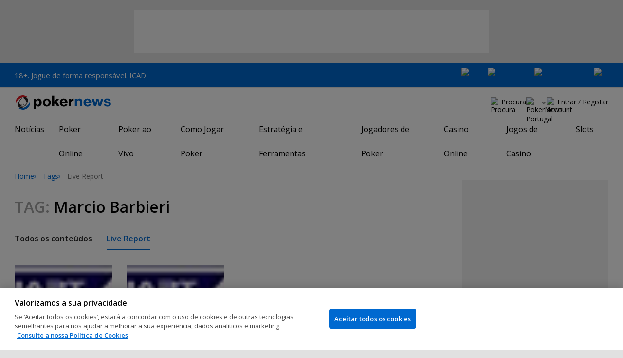

--- FILE ---
content_type: text/html; charset=utf-8
request_url: https://www.google.com/recaptcha/api2/aframe
body_size: 260
content:
<!DOCTYPE HTML><html><head><meta http-equiv="content-type" content="text/html; charset=UTF-8"></head><body><script nonce="HIGyTmNp7N-Hw6jOblXlXA">/** Anti-fraud and anti-abuse applications only. See google.com/recaptcha */ try{var clients={'sodar':'https://pagead2.googlesyndication.com/pagead/sodar?'};window.addEventListener("message",function(a){try{if(a.source===window.parent){var b=JSON.parse(a.data);var c=clients[b['id']];if(c){var d=document.createElement('img');d.src=c+b['params']+'&rc='+(localStorage.getItem("rc::a")?sessionStorage.getItem("rc::b"):"");window.document.body.appendChild(d);sessionStorage.setItem("rc::e",parseInt(sessionStorage.getItem("rc::e")||0)+1);localStorage.setItem("rc::h",'1769047659053');}}}catch(b){}});window.parent.postMessage("_grecaptcha_ready", "*");}catch(b){}</script></body></html>

--- FILE ---
content_type: text/css
request_url: https://pt.pokernews.com/build/searchNavBarOld.d07a56c0.css
body_size: -77
content:
@media(min-width:1171px){.navbar__searchOld{position:relative}}.navbar__searchOld form{display:none}.navbar--searchOn .navbar__searchOld form{align-items:baseline;background-color:#fff;bottom:0;column-gap:15px;display:grid;grid-template-columns:1fr auto;position:absolute;top:0;z-index:1}@media(min-width:1171px){.navbar--searchOn .navbar__searchOld form{right:0;top:-11px;width:300px}}@media(max-width:1170px){.navbar--searchOn .navbar__searchOld form{top:0;width:calc(100% - 40px)}}.navbar--searchOn .navbar__searchOld form input{background:url(/build/navbar-search.svg?d6466b5a) no-repeat;border:0;border-bottom:1px solid #000;height:44px;margin:0;padding:0 30px 0 0}@media(min-width:1171px){.navbar--searchOn .navbar__searchOld form input{background-position:center right 2px;background-size:22px}}@media(max-width:1170px){.navbar--searchOn .navbar__searchOld form input{background-position:100%;background-size:28px;font-size:16px}.navbar--searchOn .navbar__features{overflow-x:hidden}.navbar--searchOn .navbar__features .navbar__feature:not(.navbar__searchOld){display:none}}

--- FILE ---
content_type: application/javascript; charset=utf-8
request_url: https://i.pokernews.com/1/b-data.php?site=pt&geo=us-oh
body_size: -39
content:
var bnData = {"sID":"43","serverURL":"https://i.pokernews.com/1/","token":"3024181427012202","banners":[],"templates":{"html":"{html}","image":"<a href=\"{url}\" rel=\"nofollow noopener\" title=\"{alt}\" target=\"{target}\"><img src=\"{src}\" width=\"{w}\" alt=\"{alt}\" border=\"0\" /></a>","image:scrolled-in-article":"<div class=\"mobileScroll\">\n\t<a href=\"{url}\" rel=\"nofollow noopener\" title=\"{alt}\" target=\"{target}\" class=\"space\">\n\t\t<div style=\"background-image: url({src})\"></div>\n\t</a>\n</div>"}};

--- FILE ---
content_type: application/javascript
request_url: https://pt.pokernews.com/build/sentry.2f8184c5.js
body_size: 45723
content:
(()=>{"use strict";const g=typeof __SENTRY_DEBUG__>"u"||__SENTRY_DEBUG__,Ie="9.47.1",b=globalThis;function ve(){return Rt(b),b}function Rt(e){const t=e.__SENTRY__=e.__SENTRY__||{};return t.version=t.version||Ie,t[Ie]=t[Ie]||{}}function st(e,t,n=b){const r=n.__SENTRY__=n.__SENTRY__||{},s=r[Ie]=r[Ie]||{};return s[e]||(s[e]=t())}const Yi=["debug","info","warn","error","log","assert","trace"],Vi="Sentry Logger ",At={};function $e(e){if(!("console"in b))return e();const t=b.console,n={},r=Object.keys(At);r.forEach(s=>{const i=At[s];n[s]=t[s],t[s]=i});try{return e()}finally{r.forEach(s=>{t[s]=n[s]})}}function hr(){pn().enabled=!0}function _r(){pn().enabled=!1}function ln(){return pn().enabled}function Sr(...e){Re("log",...e)}function Xi(...e){Re("info",...e)}function Er(...e){Re("warn",...e)}function yr(...e){Re("error",...e)}function Ji(...e){Re("debug",...e)}function Ki(...e){Re("assert",...e)}function Zi(...e){Re("trace",...e)}function Re(e,...t){g&&ln()&&$e(()=>{b.console[e](`${Vi}[${e}]:`,...t)})}function pn(){return g?st("loggerSettings",()=>({enabled:!1})):{enabled:!1}}const El={enable:hr,disable:_r,isEnabled:ln,log:Sr,info:Xi,warn:Er,error:yr,debug:Ji,assert:Ki,trace:Zi},m={enable:hr,disable:_r,isEnabled:ln,log:Sr,warn:Er,error:yr},Tr=[];function Qi(e){const t={};return e.forEach(n=>{const{name:r}=n,s=t[r];s&&!s.isDefaultInstance&&n.isDefaultInstance||(t[r]=n)}),Object.values(t)}function eo(e){const t=e.defaultIntegrations||[],n=e.integrations;t.forEach(s=>{s.isDefaultInstance=!0});let r;if(Array.isArray(n))r=[...t,...n];else if(typeof n=="function"){const s=n(t);r=Array.isArray(s)?s:[s]}else r=t;return Qi(r)}function to(e,t){const n={};return t.forEach(r=>{r&&Ir(e,r,n)}),n}function br(e,t){for(const n of t)n?.afterAllSetup&&n.afterAllSetup(e)}function Ir(e,t,n){if(n[t.name]){g&&m.log(`Integration skipped because it was already installed: ${t.name}`);return}if(n[t.name]=t,Tr.indexOf(t.name)===-1&&typeof t.setupOnce=="function"&&(t.setupOnce(),Tr.push(t.name)),t.setup&&typeof t.setup=="function"&&t.setup(e),typeof t.preprocessEvent=="function"){const r=t.preprocessEvent.bind(t);e.on("preprocessEvent",(s,i)=>r(s,i,e))}if(typeof t.processEvent=="function"){const r=t.processEvent.bind(t),s=Object.assign((i,o)=>r(i,o,e),{id:t.name});e.addEventProcessor(s)}g&&m.log(`Integration installed: ${t.name}`)}function yl(e){const t=getClient();if(!t){DEBUG_BUILD&&debug.warn(`Cannot add integration "${e.name}" because no SDK Client is available.`);return}t.addIntegration(e)}function Tl(e){return e}function vr(e){const t=[];e.message&&t.push(e.message);try{const n=e.exception.values[e.exception.values.length-1];n?.value&&(t.push(n.value),n.type&&t.push(`${n.type}: ${n.value}`))}catch{}return t}const Rr=Object.prototype.toString;function mn(e){switch(Rr.call(e)){case"[object Error]":case"[object Exception]":case"[object DOMException]":case"[object WebAssembly.Exception]":return!0;default:return re(e,Error)}}function Ue(e,t){return Rr.call(e)===`[object ${t}]`}function Ar(e){return Ue(e,"ErrorEvent")}function wr(e){return Ue(e,"DOMError")}function no(e){return Ue(e,"DOMException")}function ne(e){return Ue(e,"String")}function gn(e){return typeof e=="object"&&e!==null&&"__sentry_template_string__"in e&&"__sentry_template_values__"in e}function it(e){return e===null||gn(e)||typeof e!="object"&&typeof e!="function"}function ot(e){return Ue(e,"Object")}function wt(e){return typeof Event<"u"&&re(e,Event)}function ro(e){return typeof Element<"u"&&re(e,Element)}function so(e){return Ue(e,"RegExp")}function at(e){return!!(e?.then&&typeof e.then=="function")}function io(e){return ot(e)&&"nativeEvent"in e&&"preventDefault"in e&&"stopPropagation"in e}function re(e,t){try{return e instanceof t}catch{return!1}}function Cr(e){return!!(typeof e=="object"&&e!==null&&(e.__isVue||e._isVue))}function kr(e){return typeof Request<"u"&&re(e,Request)}const hn=b,oo=80;function X(e,t={}){if(!e)return"<unknown>";try{let n=e;const r=5,s=[];let i=0,o=0;const a=" > ",c=a.length;let u;const d=Array.isArray(t)?t:t.keyAttrs,f=!Array.isArray(t)&&t.maxStringLength||oo;for(;n&&i++<r&&(u=ao(n,d),!(u==="html"||i>1&&o+s.length*c+u.length>=f));)s.push(u),o+=u.length,n=n.parentNode;return s.reverse().join(a)}catch{return"<unknown>"}}function ao(e,t){const n=e,r=[];if(!n?.tagName)return"";if(hn.HTMLElement&&n instanceof HTMLElement&&n.dataset){if(n.dataset.sentryComponent)return n.dataset.sentryComponent;if(n.dataset.sentryElement)return n.dataset.sentryElement}r.push(n.tagName.toLowerCase());const s=t?.length?t.filter(o=>n.getAttribute(o)).map(o=>[o,n.getAttribute(o)]):null;if(s?.length)s.forEach(o=>{r.push(`[${o[0]}="${o[1]}"]`)});else{n.id&&r.push(`#${n.id}`);const o=n.className;if(o&&ne(o)){const a=o.split(/\s+/);for(const c of a)r.push(`.${c}`)}}const i=["aria-label","type","name","title","alt"];for(const o of i){const a=n.getAttribute(o);a&&r.push(`[${o}="${a}"]`)}return r.join("")}function ct(){try{return hn.document.location.href}catch{return""}}function Nr(e){if(!hn.HTMLElement)return null;let t=e;const n=5;for(let r=0;r<n;r++){if(!t)return null;if(t instanceof HTMLElement){if(t.dataset.sentryComponent)return t.dataset.sentryComponent;if(t.dataset.sentryElement)return t.dataset.sentryElement}t=t.parentNode}return null}function Ct(e,t=0){return typeof e!="string"||t===0||e.length<=t?e:`${e.slice(0,t)}...`}function bl(e,t){let n=e;const r=n.length;if(r<=150)return n;t>r&&(t=r);let s=Math.max(t-60,0);s<5&&(s=0);let i=Math.min(s+140,r);return i>r-5&&(i=r),i===r&&(s=Math.max(i-140,0)),n=n.slice(s,i),s>0&&(n=`'{snip} ${n}`),i<r&&(n+=" {snip}"),n}function xr(e,t){if(!Array.isArray(e))return"";const n=[];for(let r=0;r<e.length;r++){const s=e[r];try{Cr(s)?n.push("[VueViewModel]"):n.push(String(s))}catch{n.push("[value cannot be serialized]")}}return n.join(t)}function co(e,t,n=!1){return ne(e)?so(t)?t.test(e):ne(t)?n?e===t:e.includes(t):!1:!1}function fe(e,t=[],n=!1){return t.some(r=>co(e,r,n))}function B(e,t,n){if(!(t in e))return;const r=e[t];if(typeof r!="function")return;const s=n(r);typeof s=="function"&&Pr(s,r);try{e[t]=s}catch{g&&m.log(`Failed to replace method "${t}" in object`,e)}}function j(e,t,n){try{Object.defineProperty(e,t,{value:n,writable:!0,configurable:!0})}catch{g&&m.log(`Failed to add non-enumerable property "${t}" to object`,e)}}function Pr(e,t){try{const n=t.prototype||{};e.prototype=t.prototype=n,j(e,"__sentry_original__",t)}catch{}}function _n(e){return e.__sentry_original__}function Lr(e){if(mn(e))return{message:e.message,name:e.name,stack:e.stack,...Dr(e)};if(wt(e)){const t={type:e.type,target:Or(e.target),currentTarget:Or(e.currentTarget),...Dr(e)};return typeof CustomEvent<"u"&&re(e,CustomEvent)&&(t.detail=e.detail),t}else return e}function Or(e){try{return ro(e)?X(e):Object.prototype.toString.call(e)}catch{return"<unknown>"}}function Dr(e){if(typeof e=="object"&&e!==null){const t={};for(const n in e)Object.prototype.hasOwnProperty.call(e,n)&&(t[n]=e[n]);return t}else return{}}function uo(e,t=40){const n=Object.keys(Lr(e));n.sort();const r=n[0];if(!r)return"[object has no keys]";if(r.length>=t)return Ct(r,t);for(let s=n.length;s>0;s--){const i=n.slice(0,s).join(", ");if(!(i.length>t))return s===n.length?i:Ct(i,t)}return""}function Il(e){return Sn(e,new Map)}function Sn(e,t){if(e===null||typeof e!="object")return e;const n=t.get(e);if(n!==void 0)return n;if(Array.isArray(e)){const r=[];return t.set(e,r),e.forEach(s=>{r.push(Sn(s,t))}),r}if(fo(e)){const r={};return t.set(e,r),Object.keys(e).forEach(i=>{const o=e[i];o!==void 0&&(r[i]=Sn(o,t))}),r}return e}function fo(e){const t=e.constructor;return t===Object||t===void 0}function vl(e){let t;switch(!0){case e==null:t=new String(e);break;case(typeof e=="symbol"||typeof e=="bigint"):t=Object(e);break;case isPrimitive(e):t=new e.constructor(e);break;default:t=e;break}return t}function lo(){const e=b;return e.crypto||e.msCrypto}function G(e=lo()){let t=()=>Math.random()*16;try{if(e?.randomUUID)return e.randomUUID().replace(/-/g,"");e?.getRandomValues&&(t=()=>{const n=new Uint8Array(1);return e.getRandomValues(n),n[0]})}catch{}return("10000000100040008000"+1e11).replace(/[018]/g,n=>(n^(t()&15)>>n/4).toString(16))}function Mr(e){return e.exception?.values?.[0]}function Ae(e){const{message:t,event_id:n}=e;if(t)return t;const r=Mr(e);return r?r.type&&r.value?`${r.type}: ${r.value}`:r.type||r.value||n||"<unknown>":n||"<unknown>"}function En(e,t,n){const r=e.exception=e.exception||{},s=r.values=r.values||[],i=s[0]=s[0]||{};i.value||(i.value=t||""),i.type||(i.type=n||"Error")}function He(e,t){const n=Mr(e);if(!n)return;const r={type:"generic",handled:!0},s=n.mechanism;if(n.mechanism={...r,...s,...t},t&&"data"in t){const i={...s?.data,...t.data};n.mechanism.data=i}}const po=/^(0|[1-9]\d*)\.(0|[1-9]\d*)\.(0|[1-9]\d*)(?:-((?:0|[1-9]\d*|\d*[a-zA-Z-][0-9a-zA-Z-]*)(?:\.(?:0|[1-9]\d*|\d*[a-zA-Z-][0-9a-zA-Z-]*))*))?(?:\+([0-9a-zA-Z-]+(?:\.[0-9a-zA-Z-]+)*))?$/;function yn(e){return parseInt(e||"",10)}function Rl(e){const t=e.match(po)||[],n=yn(t[1]),r=yn(t[2]),s=yn(t[3]);return{buildmetadata:t[5],major:isNaN(n)?void 0:n,minor:isNaN(r)?void 0:r,patch:isNaN(s)?void 0:s,prerelease:t[4]}}function Al(e,t,n=5){if(t.lineno===void 0)return;const r=e.length,s=Math.max(Math.min(r-1,t.lineno-1),0);t.pre_context=e.slice(Math.max(0,s-n),s).map(o=>snipLine(o,0));const i=Math.min(r-1,s);t.context_line=snipLine(e[i],t.colno||0),t.post_context=e.slice(Math.min(s+1,r),s+1+n).map(o=>snipLine(o,0))}function Fr(e){if(mo(e))return!0;try{j(e,"__sentry_captured__",!0)}catch{}return!1}function mo(e){try{return e.__sentry_captured__}catch{}}const go=[/^Script error\.?$/,/^Javascript error: Script error\.? on line 0$/,/^ResizeObserver loop completed with undelivered notifications.$/,/^Cannot redefine property: googletag$/,/^Can't find variable: gmo$/,/^undefined is not an object \(evaluating 'a\.[A-Z]'\)$/,`can't redefine non-configurable property "solana"`,"vv().getRestrictions is not a function. (In 'vv().getRestrictions(1,a)', 'vv().getRestrictions' is undefined)","Can't find variable: _AutofillCallbackHandler",/^Non-Error promise rejection captured with value: Object Not Found Matching Id:\d+, MethodName:simulateEvent, ParamCount:\d+$/,/^Java exception was raised during method invocation$/],ho="EventFilters",_o=(e={})=>{let t;return{name:ho,setup(n){const r=n.getOptions();t=$r(e,r)},processEvent(n,r,s){if(!t){const i=s.getOptions();t=$r(e,i)}return Eo(n,t)?null:n}}},So=((e={})=>({..._o(e),name:"InboundFilters"}));function $r(e={},t={}){return{allowUrls:[...e.allowUrls||[],...t.allowUrls||[]],denyUrls:[...e.denyUrls||[],...t.denyUrls||[]],ignoreErrors:[...e.ignoreErrors||[],...t.ignoreErrors||[],...e.disableErrorDefaults?[]:go],ignoreTransactions:[...e.ignoreTransactions||[],...t.ignoreTransactions||[]]}}function Eo(e,t){if(e.type){if(e.type==="transaction"&&To(e,t.ignoreTransactions))return g&&m.warn(`Event dropped due to being matched by \`ignoreTransactions\` option.
Event: ${Ae(e)}`),!0}else{if(yo(e,t.ignoreErrors))return g&&m.warn(`Event dropped due to being matched by \`ignoreErrors\` option.
Event: ${Ae(e)}`),!0;if(Ro(e))return g&&m.warn(`Event dropped due to not having an error message, error type or stacktrace.
Event: ${Ae(e)}`),!0;if(bo(e,t.denyUrls))return g&&m.warn(`Event dropped due to being matched by \`denyUrls\` option.
Event: ${Ae(e)}.
Url: ${kt(e)}`),!0;if(!Io(e,t.allowUrls))return g&&m.warn(`Event dropped due to not being matched by \`allowUrls\` option.
Event: ${Ae(e)}.
Url: ${kt(e)}`),!0}return!1}function yo(e,t){return t?.length?vr(e).some(n=>fe(n,t)):!1}function To(e,t){if(!t?.length)return!1;const n=e.transaction;return n?fe(n,t):!1}function bo(e,t){if(!t?.length)return!1;const n=kt(e);return n?fe(n,t):!1}function Io(e,t){if(!t?.length)return!0;const n=kt(e);return n?fe(n,t):!0}function vo(e=[]){for(let t=e.length-1;t>=0;t--){const n=e[t];if(n&&n.filename!=="<anonymous>"&&n.filename!=="[native code]")return n.filename||null}return null}function kt(e){try{const n=[...e.exception?.values??[]].reverse().find(r=>r.mechanism?.parent_id===void 0&&r.stacktrace?.frames?.length)?.stacktrace?.frames;return n?vo(n):null}catch{return g&&m.error(`Cannot extract url for event ${Ae(e)}`),null}}function Ro(e){return e.exception?.values?.length?!e.message&&!e.exception.values.some(t=>t.stacktrace||t.type&&t.type!=="Error"||t.value):!1}const Ur=1e3;function we(){return Date.now()/Ur}function Ao(){const{performance:e}=b;if(!e?.now||!e.timeOrigin)return we;const t=e.timeOrigin;return()=>(t+e.now())/Ur}let Hr;function D(){return(Hr??(Hr=Ao()))()}let Tn;function wo(){const{performance:e}=b;if(!e?.now)return[void 0,"none"];const t=3600*1e3,n=e.now(),r=Date.now(),s=e.timeOrigin?Math.abs(e.timeOrigin+n-r):t,i=s<t,o=e.timing?.navigationStart,c=typeof o=="number"?Math.abs(o+n-r):t,u=c<t;return i||u?s<=c?[e.timeOrigin,"timeOrigin"]:[o,"navigationStart"]:[r,"dateNow"]}function U(){return Tn||(Tn=wo()),Tn[0]}function Co(e){const t=D(),n={sid:G(),init:!0,timestamp:t,started:t,duration:0,status:"ok",errors:0,ignoreDuration:!1,toJSON:()=>No(n)};return e&&Be(n,e),n}function Be(e,t={}){if(t.user&&(!e.ipAddress&&t.user.ip_address&&(e.ipAddress=t.user.ip_address),!e.did&&!t.did&&(e.did=t.user.id||t.user.email||t.user.username)),e.timestamp=t.timestamp||D(),t.abnormal_mechanism&&(e.abnormal_mechanism=t.abnormal_mechanism),t.ignoreDuration&&(e.ignoreDuration=t.ignoreDuration),t.sid&&(e.sid=t.sid.length===32?t.sid:G()),t.init!==void 0&&(e.init=t.init),!e.did&&t.did&&(e.did=`${t.did}`),typeof t.started=="number"&&(e.started=t.started),e.ignoreDuration)e.duration=void 0;else if(typeof t.duration=="number")e.duration=t.duration;else{const n=e.timestamp-e.started;e.duration=n>=0?n:0}t.release&&(e.release=t.release),t.environment&&(e.environment=t.environment),!e.ipAddress&&t.ipAddress&&(e.ipAddress=t.ipAddress),!e.userAgent&&t.userAgent&&(e.userAgent=t.userAgent),typeof t.errors=="number"&&(e.errors=t.errors),t.status&&(e.status=t.status)}function ko(e,t){let n={};t?n={status:t}:e.status==="ok"&&(n={status:"exited"}),Be(e,n)}function No(e){return{sid:`${e.sid}`,init:e.init,started:new Date(e.started*1e3).toISOString(),timestamp:new Date(e.timestamp*1e3).toISOString(),status:e.status,errors:e.errors,did:typeof e.did=="number"||typeof e.did=="string"?`${e.did}`:void 0,duration:e.duration,abnormal_mechanism:e.abnormal_mechanism,attrs:{release:e.release,environment:e.environment,ip_address:e.ipAddress,user_agent:e.userAgent}}}function ut(e,t,n=2){if(!t||typeof t!="object"||n<=0)return t;if(e&&Object.keys(t).length===0)return e;const r={...e};for(const s in t)Object.prototype.hasOwnProperty.call(t,s)&&(r[s]=ut(r[s],t[s],n-1));return r}function le(){return G()}function dt(){return G().substring(16)}const bn="_sentrySpan";function je(e,t){t?j(e,bn,t):delete e[bn]}function Nt(e){return e[bn]}const xo=100;class J{constructor(){this._notifyingListeners=!1,this._scopeListeners=[],this._eventProcessors=[],this._breadcrumbs=[],this._attachments=[],this._user={},this._tags={},this._extra={},this._contexts={},this._sdkProcessingMetadata={},this._propagationContext={traceId:le(),sampleRand:Math.random()}}clone(){const t=new J;return t._breadcrumbs=[...this._breadcrumbs],t._tags={...this._tags},t._extra={...this._extra},t._contexts={...this._contexts},this._contexts.flags&&(t._contexts.flags={values:[...this._contexts.flags.values]}),t._user=this._user,t._level=this._level,t._session=this._session,t._transactionName=this._transactionName,t._fingerprint=this._fingerprint,t._eventProcessors=[...this._eventProcessors],t._attachments=[...this._attachments],t._sdkProcessingMetadata={...this._sdkProcessingMetadata},t._propagationContext={...this._propagationContext},t._client=this._client,t._lastEventId=this._lastEventId,je(t,Nt(this)),t}setClient(t){this._client=t}setLastEventId(t){this._lastEventId=t}getClient(){return this._client}lastEventId(){return this._lastEventId}addScopeListener(t){this._scopeListeners.push(t)}addEventProcessor(t){return this._eventProcessors.push(t),this}setUser(t){return this._user=t||{email:void 0,id:void 0,ip_address:void 0,username:void 0},this._session&&Be(this._session,{user:t}),this._notifyScopeListeners(),this}getUser(){return this._user}setTags(t){return this._tags={...this._tags,...t},this._notifyScopeListeners(),this}setTag(t,n){return this._tags={...this._tags,[t]:n},this._notifyScopeListeners(),this}setExtras(t){return this._extra={...this._extra,...t},this._notifyScopeListeners(),this}setExtra(t,n){return this._extra={...this._extra,[t]:n},this._notifyScopeListeners(),this}setFingerprint(t){return this._fingerprint=t,this._notifyScopeListeners(),this}setLevel(t){return this._level=t,this._notifyScopeListeners(),this}setTransactionName(t){return this._transactionName=t,this._notifyScopeListeners(),this}setContext(t,n){return n===null?delete this._contexts[t]:this._contexts[t]=n,this._notifyScopeListeners(),this}setSession(t){return t?this._session=t:delete this._session,this._notifyScopeListeners(),this}getSession(){return this._session}update(t){if(!t)return this;const n=typeof t=="function"?t(this):t,r=n instanceof J?n.getScopeData():ot(n)?t:void 0,{tags:s,extra:i,user:o,contexts:a,level:c,fingerprint:u=[],propagationContext:d}=r||{};return this._tags={...this._tags,...s},this._extra={...this._extra,...i},this._contexts={...this._contexts,...a},o&&Object.keys(o).length&&(this._user=o),c&&(this._level=c),u.length&&(this._fingerprint=u),d&&(this._propagationContext=d),this}clear(){return this._breadcrumbs=[],this._tags={},this._extra={},this._user={},this._contexts={},this._level=void 0,this._transactionName=void 0,this._fingerprint=void 0,this._session=void 0,je(this,void 0),this._attachments=[],this.setPropagationContext({traceId:le(),sampleRand:Math.random()}),this._notifyScopeListeners(),this}addBreadcrumb(t,n){const r=typeof n=="number"?n:xo;if(r<=0)return this;const s={timestamp:we(),...t,message:t.message?Ct(t.message,2048):t.message};return this._breadcrumbs.push(s),this._breadcrumbs.length>r&&(this._breadcrumbs=this._breadcrumbs.slice(-r),this._client?.recordDroppedEvent("buffer_overflow","log_item")),this._notifyScopeListeners(),this}getLastBreadcrumb(){return this._breadcrumbs[this._breadcrumbs.length-1]}clearBreadcrumbs(){return this._breadcrumbs=[],this._notifyScopeListeners(),this}addAttachment(t){return this._attachments.push(t),this}clearAttachments(){return this._attachments=[],this}getScopeData(){return{breadcrumbs:this._breadcrumbs,attachments:this._attachments,contexts:this._contexts,tags:this._tags,extra:this._extra,user:this._user,level:this._level,fingerprint:this._fingerprint||[],eventProcessors:this._eventProcessors,propagationContext:this._propagationContext,sdkProcessingMetadata:this._sdkProcessingMetadata,transactionName:this._transactionName,span:Nt(this)}}setSDKProcessingMetadata(t){return this._sdkProcessingMetadata=ut(this._sdkProcessingMetadata,t,2),this}setPropagationContext(t){return this._propagationContext=t,this}getPropagationContext(){return this._propagationContext}captureException(t,n){const r=n?.event_id||G();if(!this._client)return g&&m.warn("No client configured on scope - will not capture exception!"),r;const s=new Error("Sentry syntheticException");return this._client.captureException(t,{originalException:t,syntheticException:s,...n,event_id:r},this),r}captureMessage(t,n,r){const s=r?.event_id||G();if(!this._client)return g&&m.warn("No client configured on scope - will not capture message!"),s;const i=new Error(t);return this._client.captureMessage(t,n,{originalException:t,syntheticException:i,...r,event_id:s},this),s}captureEvent(t,n){const r=n?.event_id||G();return this._client?(this._client.captureEvent(t,{...n,event_id:r},this),r):(g&&m.warn("No client configured on scope - will not capture event!"),r)}_notifyScopeListeners(){this._notifyingListeners||(this._notifyingListeners=!0,this._scopeListeners.forEach(t=>{t(this)}),this._notifyingListeners=!1)}}function Po(){return st("defaultCurrentScope",()=>new J)}function Lo(){return st("defaultIsolationScope",()=>new J)}class Oo{constructor(t,n){let r;t?r=t:r=new J;let s;n?s=n:s=new J,this._stack=[{scope:r}],this._isolationScope=s}withScope(t){const n=this._pushScope();let r;try{r=t(n)}catch(s){throw this._popScope(),s}return at(r)?r.then(s=>(this._popScope(),s),s=>{throw this._popScope(),s}):(this._popScope(),r)}getClient(){return this.getStackTop().client}getScope(){return this.getStackTop().scope}getIsolationScope(){return this._isolationScope}getStackTop(){return this._stack[this._stack.length-1]}_pushScope(){const t=this.getScope().clone();return this._stack.push({client:this.getClient(),scope:t}),t}_popScope(){return this._stack.length<=1?!1:!!this._stack.pop()}}function qe(){const e=ve(),t=Rt(e);return t.stack=t.stack||new Oo(Po(),Lo())}function Do(e){return qe().withScope(e)}function Mo(e,t){const n=qe();return n.withScope(()=>(n.getStackTop().scope=e,t(e)))}function Br(e){return qe().withScope(()=>e(qe().getIsolationScope()))}function Fo(){return{withIsolationScope:Br,withScope:Do,withSetScope:Mo,withSetIsolationScope:(e,t)=>Br(t),getCurrentScope:()=>qe().getScope(),getIsolationScope:()=>qe().getIsolationScope()}}function wl(e){const t=getMainCarrier(),n=getSentryCarrier(t);n.acs=e}function Ge(e){const t=Rt(e);return t.acs?t.acs:Fo()}function v(){const e=ve();return Ge(e).getCurrentScope()}function Ce(){const e=ve();return Ge(e).getIsolationScope()}function $o(){return st("globalScope",()=>new J)}function xt(...e){const t=ve(),n=Ge(t);if(e.length===2){const[r,s]=e;return r?n.withSetScope(r,s):n.withScope(s)}return n.withScope(e[0])}function Cl(...e){const t=getMainCarrier(),n=getAsyncContextStrategy(t);if(e.length===2){const[r,s]=e;return r?n.withSetIsolationScope(r,s):n.withIsolationScope(s)}return n.withIsolationScope(e[0])}function I(){return v().getClient()}function Uo(e){const t=e.getPropagationContext(),{traceId:n,parentSpanId:r,propagationSpanId:s}=t,i={trace_id:n,span_id:s||dt()};return r&&(i.parent_span_id=r),i}let jr;const Ho="FunctionToString",qr=new WeakMap,Bo=(()=>({name:Ho,setupOnce(){jr=Function.prototype.toString;try{Function.prototype.toString=function(...e){const t=_n(this),n=qr.has(I())&&t!==void 0?t:this;return jr.apply(n,e)}}catch{}},setup(e){qr.set(e,!0)}})),Gr=50,K="?",Wr=/\(error: (.*)\)/,zr=/captureMessage|captureException/;function Yr(...e){const t=e.sort((n,r)=>n[0]-r[0]).map(n=>n[1]);return(n,r=0,s=0)=>{const i=[],o=n.split(`
`);for(let a=r;a<o.length;a++){const c=o[a];if(c.length>1024)continue;const u=Wr.test(c)?c.replace(Wr,"$1"):c;if(!u.match(/\S*Error: /)){for(const d of t){const f=d(u);if(f){i.push(f);break}}if(i.length>=Gr+s)break}}return qo(i.slice(s))}}function jo(e){return Array.isArray(e)?Yr(...e):e}function qo(e){if(!e.length)return[];const t=Array.from(e);return/sentryWrapped/.test(Pt(t).function||"")&&t.pop(),t.reverse(),zr.test(Pt(t).function||"")&&(t.pop(),zr.test(Pt(t).function||"")&&t.pop()),t.slice(0,Gr).map(n=>({...n,filename:n.filename||Pt(t).filename,function:n.function||K}))}function Pt(e){return e[e.length-1]||{}}const In="<anonymous>";function se(e){try{return!e||typeof e!="function"?In:e.name||In}catch{return In}}function Vr(e){const t=e.exception;if(t){const n=[];try{return t.values.forEach(r=>{r.stacktrace.frames&&n.push(...r.stacktrace.frames)}),n}catch{return}}}const Go="Dedupe",Wo=(()=>{let e;return{name:Go,processEvent(t){if(t.type)return t;try{if(zo(t,e))return g&&m.warn("Event dropped due to being a duplicate of previously captured event."),null}catch{}return e=t}}});function zo(e,t){return t?!!(Yo(e,t)||Vo(e,t)):!1}function Yo(e,t){const n=e.message,r=t.message;return!(!n&&!r||n&&!r||!n&&r||n!==r||!Jr(e,t)||!Xr(e,t))}function Vo(e,t){const n=Kr(t),r=Kr(e);return!(!n||!r||n.type!==r.type||n.value!==r.value||!Jr(e,t)||!Xr(e,t))}function Xr(e,t){let n=Vr(e),r=Vr(t);if(!n&&!r)return!0;if(n&&!r||!n&&r||(n=n,r=r,r.length!==n.length))return!1;for(let s=0;s<r.length;s++){const i=r[s],o=n[s];if(i.filename!==o.filename||i.lineno!==o.lineno||i.colno!==o.colno||i.function!==o.function)return!1}return!0}function Jr(e,t){let n=e.fingerprint,r=t.fingerprint;if(!n&&!r)return!0;if(n&&!r||!n&&r)return!1;n=n,r=r;try{return n.join("")===r.join("")}catch{return!1}}function Kr(e){return e.exception?.values?.[0]}function Xo(e,t){t.debug===!0&&(g?m.enable():$e(()=>{console.warn("[Sentry] Cannot initialize SDK with `debug` option using a non-debug bundle.")})),v().update(t.initialScope);const r=new e(t);return Jo(r),r.init(),r}function Jo(e){v().setClient(e)}const Ko="7";function Zr(e){const t=e.protocol?`${e.protocol}:`:"",n=e.port?`:${e.port}`:"";return`${t}//${e.host}${n}${e.path?`/${e.path}`:""}/api/`}function Zo(e){return`${Zr(e)}${e.projectId}/envelope/`}function Qo(e,t){const n={sentry_version:Ko};return e.publicKey&&(n.sentry_key=e.publicKey),t&&(n.sentry_client=`${t.name}/${t.version}`),new URLSearchParams(n).toString()}function ea(e,t,n){return t||`${Zo(e)}?${Qo(e,n)}`}function xl(e,t){const n=makeDsn(e);if(!n)return"";const r=`${Zr(n)}embed/error-page/`;let s=`dsn=${dsnToString(n)}`;for(const i in t)if(i!=="dsn"&&i!=="onClose")if(i==="user"){const o=t.user;if(!o)continue;o.name&&(s+=`&name=${encodeURIComponent(o.name)}`),o.email&&(s+=`&email=${encodeURIComponent(o.email)}`)}else s+=`&${encodeURIComponent(i)}=${encodeURIComponent(t[i])}`;return`${r}?${s}`}const vn="production",Z="sentry.source",Rn="sentry.sample_rate",Qr="sentry.previous_trace_sample_rate",ie="sentry.op",N="sentry.origin",Lt="sentry.idle_span_finish_reason",ft="sentry.measurement_unit",lt="sentry.measurement_value",es="sentry.custom_span_name",An="sentry.profile_id",We="sentry.exclusive_time",Pl="cache.hit",Ll="cache.key",Ol="cache.item_size",Dl="http.request.method",Ml="url.full",ta="sentry.link.type",wn="sentry-",na=/^sentry-/,ra=8192;function ts(e){const t=ia(e);if(!t)return;const n=Object.entries(t).reduce((r,[s,i])=>{if(s.match(na)){const o=s.slice(wn.length);r[o]=i}return r},{});if(Object.keys(n).length>0)return n}function sa(e){if(!e)return;const t=Object.entries(e).reduce((n,[r,s])=>(s&&(n[`${wn}${r}`]=s),n),{});return oa(t)}function ia(e){if(!(!e||!ne(e)&&!Array.isArray(e)))return Array.isArray(e)?e.reduce((t,n)=>{const r=ns(n);return Object.entries(r).forEach(([s,i])=>{t[s]=i}),t},{}):ns(e)}function ns(e){return e.split(",").map(t=>t.split("=").map(n=>{try{return decodeURIComponent(n.trim())}catch{return}})).reduce((t,[n,r])=>(n&&r&&(t[n]=r),t),{})}function oa(e){if(Object.keys(e).length!==0)return Object.entries(e).reduce((t,[n,r],s)=>{const i=`${encodeURIComponent(n)}=${encodeURIComponent(r)}`,o=s===0?i:`${t},${i}`;return o.length>ra?(g&&m.warn(`Not adding key: ${n} with val: ${r} to baggage header due to exceeding baggage size limits.`),t):o},"")}const aa=/^o(\d+)\./,ca=/^(?:(\w+):)\/\/(?:(\w+)(?::(\w+)?)?@)([\w.-]+)(?::(\d+))?\/(.+)/;function ua(e){return e==="http"||e==="https"}function pt(e,t=!1){const{host:n,path:r,pass:s,port:i,projectId:o,protocol:a,publicKey:c}=e;return`${a}://${c}${t&&s?`:${s}`:""}@${n}${i?`:${i}`:""}/${r&&`${r}/`}${o}`}function da(e){const t=ca.exec(e);if(!t){$e(()=>{console.error(`Invalid Sentry Dsn: ${e}`)});return}const[n,r,s="",i="",o="",a=""]=t.slice(1);let c="",u=a;const d=u.split("/");if(d.length>1&&(c=d.slice(0,-1).join("/"),u=d.pop()),u){const f=u.match(/^\d+/);f&&(u=f[0])}return rs({host:i,pass:s,path:c,projectId:u,port:o,protocol:n,publicKey:r})}function rs(e){return{protocol:e.protocol,publicKey:e.publicKey||"",pass:e.pass||"",host:e.host,port:e.port||"",path:e.path||"",projectId:e.projectId}}function fa(e){if(!g)return!0;const{port:t,projectId:n,protocol:r}=e;return["protocol","publicKey","host","projectId"].find(o=>e[o]?!1:(m.error(`Invalid Sentry Dsn: ${o} missing`),!0))?!1:n.match(/^\d+$/)?ua(r)?t&&isNaN(parseInt(t,10))?(m.error(`Invalid Sentry Dsn: Invalid port ${t}`),!1):!0:(m.error(`Invalid Sentry Dsn: Invalid protocol ${r}`),!1):(m.error(`Invalid Sentry Dsn: Invalid projectId ${n}`),!1)}function la(e){return e.match(aa)?.[1]}function pa(e){const t=typeof e=="string"?da(e):rs(e);if(!(!t||!fa(t)))return t}function pe(e){if(typeof __SENTRY_TRACING__=="boolean"&&!__SENTRY_TRACING__)return!1;const t=e||I()?.getOptions();return!!t&&(t.tracesSampleRate!=null||!!t.tracesSampler)}const Fl=null,ma=0,ss=1,x=2;function ga(e){if(e<400&&e>=100)return{code:ss};if(e>=400&&e<500)switch(e){case 401:return{code:x,message:"unauthenticated"};case 403:return{code:x,message:"permission_denied"};case 404:return{code:x,message:"not_found"};case 409:return{code:x,message:"already_exists"};case 413:return{code:x,message:"failed_precondition"};case 429:return{code:x,message:"resource_exhausted"};case 499:return{code:x,message:"cancelled"};default:return{code:x,message:"invalid_argument"}}if(e>=500&&e<600)switch(e){case 501:return{code:x,message:"unimplemented"};case 503:return{code:x,message:"unavailable"};case 504:return{code:x,message:"deadline_exceeded"};default:return{code:x,message:"internal_error"}}return{code:x,message:"unknown_error"}}function is(e,t){e.setAttribute("http.response.status_code",t);const n=ga(t);n.message!=="unknown_error"&&e.setStatus(n)}const os="_sentryScope",as="_sentryIsolationScope";function ha(e,t,n){e&&(j(e,as,n),j(e,os,t))}function Ot(e){return{scope:e[os],isolationScope:e[as]}}function mt(e){if(typeof e=="boolean")return Number(e);const t=typeof e=="string"?parseFloat(e):e;if(!(typeof t!="number"||isNaN(t)||t<0||t>1))return t}const cs=new RegExp("^[ \\t]*([0-9a-f]{32})?-?([0-9a-f]{16})?-?([01])?[ \\t]*$");function _a(e){if(!e)return;const t=e.match(cs);if(!t)return;let n;return t[3]==="1"?n=!0:t[3]==="0"&&(n=!1),{traceId:t[1],parentSampled:n,parentSpanId:t[2]}}function Sa(e,t){const n=_a(e),r=ts(t);if(!n?.traceId)return{traceId:le(),sampleRand:Math.random()};const s=Ea(n,r);r&&(r.sample_rand=s.toString());const{traceId:i,parentSpanId:o,parentSampled:a}=n;return{traceId:i,parentSpanId:o,sampled:a,dsc:r||{},sampleRand:s}}function us(e=le(),t=dt(),n){let r="";return n!==void 0&&(r=n?"-1":"-0"),`${e}-${t}${r}`}function Ea(e,t){const n=mt(t?.sample_rand);if(n!==void 0)return n;const r=mt(t?.sample_rate);return r&&e?.parentSampled!==void 0?e.parentSampled?Math.random()*r:r+Math.random()*(1-r):Math.random()}const ds=0,Cn=1;let fs=!1;function ya(e){const{spanId:t,traceId:n}=e.spanContext(),{data:r,op:s,parent_span_id:i,status:o,origin:a,links:c}=T(e);return{parent_span_id:i,span_id:t,trace_id:n,data:r,op:s,status:o,origin:a,links:c}}function Ta(e){const{spanId:t,traceId:n,isRemote:r}=e.spanContext(),s=r?t:T(e).parent_span_id,i=Ot(e).scope,o=r?i?.getPropagationContext().propagationSpanId||dt():t;return{parent_span_id:s,span_id:o,trace_id:n}}function ba(e){const{traceId:t,spanId:n}=e.spanContext(),r=Ne(e);return us(t,n,r)}function ls(e){if(e&&e.length>0)return e.map(({context:{spanId:t,traceId:n,traceFlags:r,...s},attributes:i})=>({span_id:t,trace_id:n,sampled:r===Cn,attributes:i,...s}))}function ke(e){return typeof e=="number"?ps(e):Array.isArray(e)?e[0]+e[1]/1e9:e instanceof Date?ps(e.getTime()):D()}function ps(e){return e>9999999999?e/1e3:e}function T(e){if(va(e))return e.getSpanJSON();const{spanId:t,traceId:n}=e.spanContext();if(Ia(e)){const{attributes:r,startTime:s,name:i,endTime:o,status:a,links:c}=e,u="parentSpanId"in e?e.parentSpanId:"parentSpanContext"in e?e.parentSpanContext?.spanId:void 0;return{span_id:t,trace_id:n,data:r,description:i,parent_span_id:u,start_timestamp:ke(s),timestamp:ke(o)||void 0,status:ms(a),op:r[ie],origin:r[N],links:ls(c)}}return{span_id:t,trace_id:n,start_timestamp:0,data:{}}}function Ia(e){const t=e;return!!t.attributes&&!!t.startTime&&!!t.name&&!!t.endTime&&!!t.status}function va(e){return typeof e.getSpanJSON=="function"}function Ne(e){const{traceFlags:t}=e.spanContext();return t===Cn}function ms(e){if(!(!e||e.code===ma))return e.code===ss?"ok":e.message||"unknown_error"}const xe="_sentryChildSpans",kn="_sentryRootSpan";function gs(e,t){const n=e[kn]||e;j(t,kn,n),e[xe]?e[xe].add(t):j(e,xe,new Set([t]))}function Ra(e,t){e[xe]&&e[xe].delete(t)}function Dt(e){const t=new Set;function n(r){if(!t.has(r)&&Ne(r)){t.add(r);const s=r[xe]?Array.from(r[xe]):[];for(const i of s)n(i)}}return n(e),Array.from(t)}function $(e){return e[kn]||e}function q(){const e=ve(),t=Ge(e);return t.getActiveSpan?t.getActiveSpan():Nt(v())}function Nn(){fs||($e(()=>{console.warn("[Sentry] Returning null from `beforeSendSpan` is disallowed. To drop certain spans, configure the respective integrations directly.")}),fs=!0)}function $l(e,t){e.updateName(t),e.setAttributes({[SEMANTIC_ATTRIBUTE_SENTRY_SOURCE]:"custom",[SEMANTIC_ATTRIBUTE_SENTRY_CUSTOM_SPAN_NAME]:t})}const hs="_frozenDsc";function Mt(e,t){j(e,hs,t)}function _s(e,t){const n=t.getOptions(),{publicKey:r,host:s}=t.getDsn()||{};let i;n.orgId?i=String(n.orgId):s&&(i=la(s));const o={environment:n.environment||vn,release:n.release,public_key:r,trace_id:e,org_id:i};return t.emit("createDsc",o),o}function Ss(e,t){const n=t.getPropagationContext();return n.dsc||_s(n.traceId,e)}function oe(e){const t=I();if(!t)return{};const n=$(e),r=T(n),s=r.data,i=n.spanContext().traceState,o=i?.get("sentry.sample_rate")??s[Rn]??s[Qr];function a(h){return(typeof o=="number"||typeof o=="string")&&(h.sample_rate=`${o}`),h}const c=n[hs];if(c)return a(c);const u=i?.get("sentry.dsc"),d=u&&ts(u);if(d)return a(d);const f=_s(e.spanContext().traceId,t),l=s[Z],p=r.description;return l!=="url"&&p&&(f.transaction=p),pe()&&(f.sampled=String(Ne(n)),f.sample_rand=i?.get("sentry.sample_rand")??Ot(n).scope?.getPropagationContext().sampleRand.toString()),a(f),t.emit("createDsc",f,n),f}function Ul(e){const t=oe(e);return dynamicSamplingContextToSentryBaggageHeader(t)}function ae(e,t=100,n=1/0){try{return xn("",e,t,n)}catch(r){return{ERROR:`**non-serializable** (${r})`}}}function Es(e,t=3,n=100*1024){const r=ae(e,t);return ka(r)>n?Es(e,t-1,n):r}function xn(e,t,n=1/0,r=1/0,s=Na()){const[i,o]=s;if(t==null||["boolean","string"].includes(typeof t)||typeof t=="number"&&Number.isFinite(t))return t;const a=Aa(e,t);if(!a.startsWith("[object "))return a;if(t.__sentry_skip_normalization__)return t;const c=typeof t.__sentry_override_normalization_depth__=="number"?t.__sentry_override_normalization_depth__:n;if(c===0)return a.replace("object ","");if(i(t))return"[Circular ~]";const u=t;if(u&&typeof u.toJSON=="function")try{const p=u.toJSON();return xn("",p,c-1,r,s)}catch{}const d=Array.isArray(t)?[]:{};let f=0;const l=Lr(t);for(const p in l){if(!Object.prototype.hasOwnProperty.call(l,p))continue;if(f>=r){d[p]="[MaxProperties ~]";break}const h=l[p];d[p]=xn(p,h,c-1,r,s),f++}return o(t),d}function Aa(e,t){try{if(e==="domain"&&t&&typeof t=="object"&&t._events)return"[Domain]";if(e==="domainEmitter")return"[DomainEmitter]";if(typeof globalThis<"u"&&t===globalThis)return"[Global]";if(typeof window<"u"&&t===window)return"[Window]";if(typeof document<"u"&&t===document)return"[Document]";if(Cr(t))return"[VueViewModel]";if(io(t))return"[SyntheticEvent]";if(typeof t=="number"&&!Number.isFinite(t))return`[${t}]`;if(typeof t=="function")return`[Function: ${se(t)}]`;if(typeof t=="symbol")return`[${String(t)}]`;if(typeof t=="bigint")return`[BigInt: ${String(t)}]`;const n=wa(t);return/^HTML(\w*)Element$/.test(n)?`[HTMLElement: ${n}]`:`[object ${n}]`}catch(n){return`**non-serializable** (${n})`}}function wa(e){const t=Object.getPrototypeOf(e);return t?.constructor?t.constructor.name:"null prototype"}function Ca(e){return~-encodeURI(e).split(/%..|./).length}function ka(e){return Ca(JSON.stringify(e))}function Hl(e,t){const n=t.replace(/\\/g,"/").replace(/[|\\{}()[\]^$+*?.]/g,"\\$&");let r=e;try{r=decodeURI(e)}catch{}return r.replace(/\\/g,"/").replace(/webpack:\/?/g,"").replace(new RegExp(`(file://)?/*${n}/*`,"ig"),"app:///")}function Na(){const e=new WeakSet;function t(r){return e.has(r)?!0:(e.add(r),!1)}function n(r){e.delete(r)}return[t,n]}function ze(e,t=[]){return[e,t]}function xa(e,t){const[n,r]=e;return[n,[...r,t]]}function Pn(e,t){const n=e[1];for(const r of n){const s=r[0].type;if(t(r,s))return!0}return!1}function Bl(e,t){return Pn(e,(n,r)=>t.includes(r))}function Ft(e){const t=Rt(b);return t.encodePolyfill?t.encodePolyfill(e):new TextEncoder().encode(e)}function Pa(e){const t=getSentryCarrier(GLOBAL_OBJ);return t.decodePolyfill?t.decodePolyfill(e):new TextDecoder().decode(e)}function La(e){const[t,n]=e;let r=JSON.stringify(t);function s(i){typeof r=="string"?r=typeof i=="string"?r+i:[Ft(r),i]:r.push(typeof i=="string"?Ft(i):i)}for(const i of n){const[o,a]=i;if(s(`
${JSON.stringify(o)}
`),typeof a=="string"||a instanceof Uint8Array)s(a);else{let c;try{c=JSON.stringify(a)}catch{c=JSON.stringify(ae(a))}s(c)}}return typeof r=="string"?r:Oa(r)}function Oa(e){const t=e.reduce((s,i)=>s+i.length,0),n=new Uint8Array(t);let r=0;for(const s of e)n.set(s,r),r+=s.length;return n}function jl(e){let t=typeof e=="string"?Ft(e):e;function n(o){const a=t.subarray(0,o);return t=t.subarray(o+1),a}function r(){let o=t.indexOf(10);return o<0&&(o=t.length),JSON.parse(Pa(n(o)))}const s=r(),i=[];for(;t.length;){const o=r(),a=typeof o.length=="number"?o.length:void 0;i.push([o,a?n(a):r()])}return[s,i]}function Da(e){return[{type:"span"},e]}function Ma(e){const t=typeof e.data=="string"?Ft(e.data):e.data;return[{type:"attachment",length:t.length,filename:e.filename,content_type:e.contentType,attachment_type:e.attachmentType},t]}const Fa={session:"session",sessions:"session",attachment:"attachment",transaction:"transaction",event:"error",client_report:"internal",user_report:"default",profile:"profile",profile_chunk:"profile",replay_event:"replay",replay_recording:"replay",check_in:"monitor",feedback:"feedback",span:"span",raw_security:"security",log:"log_item"};function ys(e){return Fa[e]}function Ts(e){if(!e?.sdk)return;const{name:t,version:n}=e.sdk;return{name:t,version:n}}function $a(e,t,n,r){const s=e.sdkProcessingMetadata?.dynamicSamplingContext;return{event_id:e.event_id,sent_at:new Date().toISOString(),...t&&{sdk:t},...!!n&&r&&{dsn:pt(r)},...s&&{trace:s}}}function Ua(e,t){return t&&(e.sdk=e.sdk||{},e.sdk.name=e.sdk.name||t.name,e.sdk.version=e.sdk.version||t.version,e.sdk.integrations=[...e.sdk.integrations||[],...t.integrations||[]],e.sdk.packages=[...e.sdk.packages||[],...t.packages||[]]),e}function Ha(e,t,n,r){const s=Ts(n),i={sent_at:new Date().toISOString(),...s&&{sdk:s},...!!r&&t&&{dsn:pt(t)}},o="aggregates"in e?[{type:"sessions"},e]:[{type:"session"},e.toJSON()];return ze(i,[o])}function Ba(e,t,n,r){const s=Ts(n),i=e.type&&e.type!=="replay_event"?e.type:"event";Ua(e,n?.sdk);const o=$a(e,s,r,t);return delete e.sdkProcessingMetadata,ze(o,[[{type:i},e]])}function ja(e,t){function n(d){return!!d.trace_id&&!!d.public_key}const r=oe(e[0]),s=t?.getDsn(),i=t?.getOptions().tunnel,o={sent_at:new Date().toISOString(),...n(r)&&{trace:r},...!!i&&s&&{dsn:pt(s)}},a=t?.getOptions().beforeSendSpan,c=a?d=>{const f=T(d),l=a(f);return l||(Nn(),f)}:T,u=[];for(const d of e){const f=c(d);f&&u.push(Da(f))}return ze(o,u)}function qa(e,t,n){const r=[{type:"client_report"},{timestamp:n||we(),discarded_events:e}];return ze(t?{dsn:t}:{},[r])}const Ln=0,bs=1,Is=2;function Pe(e){return new me(t=>{t(e)})}function $t(e){return new me((t,n)=>{n(e)})}class me{constructor(t){this._state=Ln,this._handlers=[],this._runExecutor(t)}then(t,n){return new me((r,s)=>{this._handlers.push([!1,i=>{if(!t)r(i);else try{r(t(i))}catch(o){s(o)}},i=>{if(!n)s(i);else try{r(n(i))}catch(o){s(o)}}]),this._executeHandlers()})}catch(t){return this.then(n=>n,t)}finally(t){return new me((n,r)=>{let s,i;return this.then(o=>{i=!1,s=o,t&&t()},o=>{i=!0,s=o,t&&t()}).then(()=>{if(i){r(s);return}n(s)})})}_executeHandlers(){if(this._state===Ln)return;const t=this._handlers.slice();this._handlers=[],t.forEach(n=>{n[0]||(this._state===bs&&n[1](this._value),this._state===Is&&n[2](this._value),n[0]=!0)})}_runExecutor(t){const n=(i,o)=>{if(this._state===Ln){if(at(o)){o.then(r,s);return}this._state=i,this._value=o,this._executeHandlers()}},r=i=>{n(bs,i)},s=i=>{n(Is,i)};try{t(r,s)}catch(i){s(i)}}}function On(e,t,n,r=0){return new me((s,i)=>{const o=e[r];if(t===null||typeof o!="function")s(t);else{const a=o({...t},n);g&&o.id&&a===null&&m.log(`Event processor "${o.id}" dropped event`),at(a)?a.then(c=>On(e,c,n,r+1).then(s)).then(null,i):On(e,a,n,r+1).then(s).then(null,i)}})}function Ga(e,t){const{fingerprint:n,span:r,breadcrumbs:s,sdkProcessingMetadata:i}=t;Wa(e,t),r&&Va(e,r),Xa(e,n),za(e,s),Ya(e,i)}function vs(e,t){const{extra:n,tags:r,user:s,contexts:i,level:o,sdkProcessingMetadata:a,breadcrumbs:c,fingerprint:u,eventProcessors:d,attachments:f,propagationContext:l,transactionName:p,span:h}=t;Ut(e,"extra",n),Ut(e,"tags",r),Ut(e,"user",s),Ut(e,"contexts",i),e.sdkProcessingMetadata=ut(e.sdkProcessingMetadata,a,2),o&&(e.level=o),p&&(e.transactionName=p),h&&(e.span=h),c.length&&(e.breadcrumbs=[...e.breadcrumbs,...c]),u.length&&(e.fingerprint=[...e.fingerprint,...u]),d.length&&(e.eventProcessors=[...e.eventProcessors,...d]),f.length&&(e.attachments=[...e.attachments,...f]),e.propagationContext={...e.propagationContext,...l}}function Ut(e,t,n){e[t]=ut(e[t],n,1)}function Wa(e,t){const{extra:n,tags:r,user:s,contexts:i,level:o,transactionName:a}=t;Object.keys(n).length&&(e.extra={...n,...e.extra}),Object.keys(r).length&&(e.tags={...r,...e.tags}),Object.keys(s).length&&(e.user={...s,...e.user}),Object.keys(i).length&&(e.contexts={...i,...e.contexts}),o&&(e.level=o),a&&e.type!=="transaction"&&(e.transaction=a)}function za(e,t){const n=[...e.breadcrumbs||[],...t];e.breadcrumbs=n.length?n:void 0}function Ya(e,t){e.sdkProcessingMetadata={...e.sdkProcessingMetadata,...t}}function Va(e,t){e.contexts={trace:Ta(t),...e.contexts},e.sdkProcessingMetadata={dynamicSamplingContext:oe(t),...e.sdkProcessingMetadata};const n=$(t),r=T(n).description;r&&!e.transaction&&e.type==="transaction"&&(e.transaction=r)}function Xa(e,t){e.fingerprint=e.fingerprint?Array.isArray(e.fingerprint)?e.fingerprint:[e.fingerprint]:[],t&&(e.fingerprint=e.fingerprint.concat(t)),e.fingerprint.length||delete e.fingerprint}let Ht,Rs,Bt;function As(e){const t=b._sentryDebugIds;if(!t)return{};const n=Object.keys(t);return Bt&&n.length===Rs||(Rs=n.length,Bt=n.reduce((r,s)=>{Ht||(Ht={});const i=Ht[s];if(i)r[i[0]]=i[1];else{const o=e(s);for(let a=o.length-1;a>=0;a--){const u=o[a]?.filename,d=t[s];if(u&&d){r[u]=d,Ht[s]=[u,d];break}}}return r},{})),Bt}function ql(e,t){const n=As(e);if(!n)return[];const r=[];for(const s of t)s&&n[s]&&r.push({type:"sourcemap",code_file:s,debug_id:n[s]});return r}function Ja(e,t,n,r,s,i){const{normalizeDepth:o=3,normalizeMaxBreadth:a=1e3}=e,c={...t,event_id:t.event_id||n.event_id||G(),timestamp:t.timestamp||we()},u=n.integrations||e.integrations.map(A=>A.name);Ka(c,e),ec(c,u),s&&s.emit("applyFrameMetadata",t),t.type===void 0&&Za(c,e.stackParser);const d=nc(r,n.captureContext);n.mechanism&&He(c,n.mechanism);const f=s?s.getEventProcessors():[],l=$o().getScopeData();if(i){const A=i.getScopeData();vs(l,A)}if(d){const A=d.getScopeData();vs(l,A)}const p=[...n.attachments||[],...l.attachments];p.length&&(n.attachments=p),Ga(c,l);const h=[...f,...l.eventProcessors];return On(h,c,n).then(A=>(A&&Qa(A),typeof o=="number"&&o>0?tc(A,o,a):A))}function Ka(e,t){const{environment:n,release:r,dist:s,maxValueLength:i=250}=t;e.environment=e.environment||n||vn,!e.release&&r&&(e.release=r),!e.dist&&s&&(e.dist=s);const o=e.request;o?.url&&(o.url=Ct(o.url,i))}function Za(e,t){const n=As(t);e.exception?.values?.forEach(r=>{r.stacktrace?.frames?.forEach(s=>{s.filename&&(s.debug_id=n[s.filename])})})}function Qa(e){const t={};if(e.exception?.values?.forEach(r=>{r.stacktrace?.frames?.forEach(s=>{s.debug_id&&(s.abs_path?t[s.abs_path]=s.debug_id:s.filename&&(t[s.filename]=s.debug_id),delete s.debug_id)})}),Object.keys(t).length===0)return;e.debug_meta=e.debug_meta||{},e.debug_meta.images=e.debug_meta.images||[];const n=e.debug_meta.images;Object.entries(t).forEach(([r,s])=>{n.push({type:"sourcemap",code_file:r,debug_id:s})})}function ec(e,t){t.length>0&&(e.sdk=e.sdk||{},e.sdk.integrations=[...e.sdk.integrations||[],...t])}function tc(e,t,n){if(!e)return null;const r={...e,...e.breadcrumbs&&{breadcrumbs:e.breadcrumbs.map(s=>({...s,...s.data&&{data:ae(s.data,t,n)}}))},...e.user&&{user:ae(e.user,t,n)},...e.contexts&&{contexts:ae(e.contexts,t,n)},...e.extra&&{extra:ae(e.extra,t,n)}};return e.contexts?.trace&&r.contexts&&(r.contexts.trace=e.contexts.trace,e.contexts.trace.data&&(r.contexts.trace.data=ae(e.contexts.trace.data,t,n))),e.spans&&(r.spans=e.spans.map(s=>({...s,...s.data&&{data:ae(s.data,t,n)}}))),e.contexts?.flags&&r.contexts&&(r.contexts.flags=ae(e.contexts.flags,3,n)),r}function nc(e,t){if(!t)return e;const n=e?e.clone():new J;return n.update(t),n}function rc(e){if(e)return sc(e)?{captureContext:e}:oc(e)?{captureContext:e}:e}function sc(e){return e instanceof J||typeof e=="function"}const ic=["user","level","extra","contexts","tags","fingerprint","propagationContext"];function oc(e){return Object.keys(e).some(t=>ic.includes(t))}function ac(e){const{trace_id:t,parent_span_id:n,span_id:r,status:s,origin:i,data:o,op:a}=e.contexts?.trace??{};return{data:o??{},description:e.transaction,op:a,parent_span_id:n,span_id:r??"",start_timestamp:e.start_timestamp??0,status:s,timestamp:e.timestamp,trace_id:t??"",origin:i,profile_id:o?.[An],exclusive_time:o?.[We],measurements:e.measurements,is_segment:!0}}function cc(e){return{type:"transaction",timestamp:e.timestamp,start_timestamp:e.start_timestamp,transaction:e.description,contexts:{trace:{trace_id:e.trace_id,span_id:e.span_id,parent_span_id:e.parent_span_id,op:e.op,status:e.status,origin:e.origin,data:{...e.data,...e.profile_id&&{[An]:e.profile_id},...e.exclusive_time&&{[We]:e.exclusive_time}}}},measurements:e.measurements}}const ws="Not capturing exception because it's already been captured.",Cs="Discarded session because of missing or non-string release",ks=Symbol.for("SentryInternalError"),Ns=Symbol.for("SentryDoNotSendEventError");function jt(e){return{message:e,[ks]:!0}}function Dn(e){return{message:e,[Ns]:!0}}function xs(e){return!!e&&typeof e=="object"&&ks in e}function Ps(e){return!!e&&typeof e=="object"&&Ns in e}class uc{constructor(t){if(this._options=t,this._integrations={},this._numProcessing=0,this._outcomes={},this._hooks={},this._eventProcessors=[],t.dsn?this._dsn=pa(t.dsn):g&&m.warn("No DSN provided, client will not send events."),this._dsn){const n=ea(this._dsn,t.tunnel,t._metadata?t._metadata.sdk:void 0);this._transport=t.transport({tunnel:this._options.tunnel,recordDroppedEvent:this.recordDroppedEvent.bind(this),...t.transportOptions,url:n})}}captureException(t,n,r){const s=G();if(Fr(t))return g&&m.log(ws),s;const i={event_id:s,...n};return this._process(this.eventFromException(t,i).then(o=>this._captureEvent(o,i,r))),i.event_id}captureMessage(t,n,r,s){const i={event_id:G(),...r},o=gn(t)?t:String(t),a=it(t)?this.eventFromMessage(o,n,i):this.eventFromException(t,i);return this._process(a.then(c=>this._captureEvent(c,i,s))),i.event_id}captureEvent(t,n,r){const s=G();if(n?.originalException&&Fr(n.originalException))return g&&m.log(ws),s;const i={event_id:s,...n},o=t.sdkProcessingMetadata||{},a=o.capturedSpanScope,c=o.capturedSpanIsolationScope;return this._process(this._captureEvent(t,i,a||r,c)),i.event_id}captureSession(t){this.sendSession(t),Be(t,{init:!1})}getDsn(){return this._dsn}getOptions(){return this._options}getSdkMetadata(){return this._options._metadata}getTransport(){return this._transport}flush(t){const n=this._transport;return n?(this.emit("flush"),this._isClientDoneProcessing(t).then(r=>n.flush(t).then(s=>r&&s))):Pe(!0)}close(t){return this.flush(t).then(n=>(this.getOptions().enabled=!1,this.emit("close"),n))}getEventProcessors(){return this._eventProcessors}addEventProcessor(t){this._eventProcessors.push(t)}init(){(this._isEnabled()||this._options.integrations.some(({name:t})=>t.startsWith("Spotlight")))&&this._setupIntegrations()}getIntegrationByName(t){return this._integrations[t]}addIntegration(t){const n=this._integrations[t.name];Ir(this,t,this._integrations),n||br(this,[t])}sendEvent(t,n={}){this.emit("beforeSendEvent",t,n);let r=Ba(t,this._dsn,this._options._metadata,this._options.tunnel);for(const i of n.attachments||[])r=xa(r,Ma(i));const s=this.sendEnvelope(r);s&&s.then(i=>this.emit("afterSendEvent",t,i),null)}sendSession(t){const{release:n,environment:r=vn}=this._options;if("aggregates"in t){const i=t.attrs||{};if(!i.release&&!n){g&&m.warn(Cs);return}i.release=i.release||n,i.environment=i.environment||r,t.attrs=i}else{if(!t.release&&!n){g&&m.warn(Cs);return}t.release=t.release||n,t.environment=t.environment||r}this.emit("beforeSendSession",t);const s=Ha(t,this._dsn,this._options._metadata,this._options.tunnel);this.sendEnvelope(s)}recordDroppedEvent(t,n,r=1){if(this._options.sendClientReports){const s=`${t}:${n}`;g&&m.log(`Recording outcome: "${s}"${r>1?` (${r} times)`:""}`),this._outcomes[s]=(this._outcomes[s]||0)+r}}on(t,n){const r=this._hooks[t]=this._hooks[t]||[];return r.push(n),()=>{const s=r.indexOf(n);s>-1&&r.splice(s,1)}}emit(t,...n){const r=this._hooks[t];r&&r.forEach(s=>s(...n))}sendEnvelope(t){return this.emit("beforeEnvelope",t),this._isEnabled()&&this._transport?this._transport.send(t).then(null,n=>(g&&m.error("Error while sending envelope:",n),n)):(g&&m.error("Transport disabled"),Pe({}))}_setupIntegrations(){const{integrations:t}=this._options;this._integrations=to(this,t),br(this,t)}_updateSessionFromEvent(t,n){let r=n.level==="fatal",s=!1;const i=n.exception?.values;if(i){s=!0;for(const c of i)if(c.mechanism?.handled===!1){r=!0;break}}const o=t.status==="ok";(o&&t.errors===0||o&&r)&&(Be(t,{...r&&{status:"crashed"},errors:t.errors||Number(s||r)}),this.captureSession(t))}_isClientDoneProcessing(t){return new me(n=>{let r=0;const s=1,i=setInterval(()=>{this._numProcessing==0?(clearInterval(i),n(!0)):(r+=s,t&&r>=t&&(clearInterval(i),n(!1)))},s)})}_isEnabled(){return this.getOptions().enabled!==!1&&this._transport!==void 0}_prepareEvent(t,n,r,s){const i=this.getOptions(),o=Object.keys(this._integrations);return!n.integrations&&o?.length&&(n.integrations=o),this.emit("preprocessEvent",t,n),t.type||s.setLastEventId(t.event_id||n.event_id),Ja(i,t,n,r,this,s).then(a=>{if(a===null)return a;this.emit("postprocessEvent",a,n),a.contexts={trace:Uo(r),...a.contexts};const c=Ss(this,r);return a.sdkProcessingMetadata={dynamicSamplingContext:c,...a.sdkProcessingMetadata},a})}_captureEvent(t,n={},r=v(),s=Ce()){return g&&Mn(t)&&m.log(`Captured error event \`${vr(t)[0]||"<unknown>"}\``),this._processEvent(t,n,r,s).then(i=>i.event_id,i=>{g&&(Ps(i)?m.log(i.message):xs(i)?m.warn(i.message):m.warn(i))})}_processEvent(t,n,r,s){const i=this.getOptions(),{sampleRate:o}=i,a=Ls(t),c=Mn(t),u=t.type||"error",d=`before send for type \`${u}\``,f=typeof o>"u"?void 0:mt(o);if(c&&typeof f=="number"&&Math.random()>f)return this.recordDroppedEvent("sample_rate","error"),$t(Dn(`Discarding event because it's not included in the random sample (sampling rate = ${o})`));const l=u==="replay_event"?"replay":u;return this._prepareEvent(t,n,r,s).then(p=>{if(p===null)throw this.recordDroppedEvent("event_processor",l),Dn("An event processor returned `null`, will not send event.");if(n.data&&n.data.__sentry__===!0)return p;const S=fc(this,i,p,n);return dc(S,d)}).then(p=>{if(p===null){if(this.recordDroppedEvent("before_send",l),a){const V=1+(t.spans||[]).length;this.recordDroppedEvent("before_send","span",V)}throw Dn(`${d} returned \`null\`, will not send event.`)}const h=r.getSession()||s.getSession();if(c&&h&&this._updateSessionFromEvent(h,p),a){const A=p.sdkProcessingMetadata?.spanCountBeforeProcessing||0,V=p.spans?p.spans.length:0,ee=A-V;ee>0&&this.recordDroppedEvent("before_send","span",ee)}const S=p.transaction_info;if(a&&S&&p.transaction!==t.transaction){const A="custom";p.transaction_info={...S,source:A}}return this.sendEvent(p,n),p}).then(null,p=>{throw Ps(p)||xs(p)?p:(this.captureException(p,{data:{__sentry__:!0},originalException:p}),jt(`Event processing pipeline threw an error, original event will not be sent. Details have been sent as a new event.
Reason: ${p}`))})}_process(t){this._numProcessing++,t.then(n=>(this._numProcessing--,n),n=>(this._numProcessing--,n))}_clearOutcomes(){const t=this._outcomes;return this._outcomes={},Object.entries(t).map(([n,r])=>{const[s,i]=n.split(":");return{reason:s,category:i,quantity:r}})}_flushOutcomes(){g&&m.log("Flushing outcomes...");const t=this._clearOutcomes();if(t.length===0){g&&m.log("No outcomes to send");return}if(!this._dsn){g&&m.log("No dsn provided, will not send outcomes");return}g&&m.log("Sending outcomes:",t);const n=qa(t,this._options.tunnel&&pt(this._dsn));this.sendEnvelope(n)}}const Gl=null;function dc(e,t){const n=`${t} must return \`null\` or a valid event.`;if(at(e))return e.then(r=>{if(!ot(r)&&r!==null)throw jt(n);return r},r=>{throw jt(`${t} rejected with ${r}`)});if(!ot(e)&&e!==null)throw jt(n);return e}function fc(e,t,n,r){const{beforeSend:s,beforeSendTransaction:i,beforeSendSpan:o}=t;let a=n;if(Mn(a)&&s)return s(a,r);if(Ls(a)){if(o){const c=o(ac(a));if(c?a=ut(n,cc(c)):Nn(),a.spans){const u=[];for(const d of a.spans){const f=o(d);f?u.push(f):(Nn(),u.push(d))}a.spans=u}}if(i){if(a.spans){const c=a.spans.length;a.sdkProcessingMetadata={...n.sdkProcessingMetadata,spanCountBeforeProcessing:c}}return i(a,r)}}return a}function Mn(e){return e.type===void 0}function Ls(e){return e.type==="transaction"}function Wl(e,t){return t?withScope(t,()=>{const n=getActiveSpan(),r=n?spanToTraceContext(n):getTraceContextFromScope(t);return[n?getDynamicSamplingContextFromSpan(n):getDynamicSamplingContextFromScope(e,t),r]}):[void 0,void 0]}function zl(){return typeof __SENTRY_BROWSER_BUNDLE__<"u"&&!!__SENTRY_BROWSER_BUNDLE__}function lc(){return"npm"}function pc(e,t,n=[t],r="npm"){const s=e._metadata||{};s.sdk||(s.sdk={name:`sentry.javascript.${t}`,packages:n.map(i=>({name:`${r}:@sentry/${i}`,version:Ie})),version:Ie}),e._metadata=s}function mc(e){return[{type:"log",item_count:e.length,content_type:"application/vnd.sentry.items.log+json"},{items:e}]}function gc(e,t,n,r){const s={};return t?.sdk&&(s.sdk={name:t.sdk.name,version:t.sdk.version}),n&&r&&(s.dsn=pt(r)),ze(s,[mc(e)])}const hc=100;function _c(e){switch(typeof e){case"number":return Number.isInteger(e)?{value:e,type:"integer"}:{value:e,type:"double"};case"boolean":return{value:e,type:"boolean"};case"string":return{value:e,type:"string"};default:{let t="";try{t=JSON.stringify(e)??""}catch{}return{value:t,type:"string"}}}}function ge(e,t,n,r=!0){n&&(!e[t]||r)&&(e[t]=n)}function Sc(e,t){const n=Fn(),r=Os(e);r===void 0?n.set(e,[t]):r.length>=hc?(qt(e,r),n.set(e,[t])):n.set(e,[...r,t])}function Yl(e,t=getClient(),n=getCurrentScope(),r=Sc){if(!t){DEBUG_BUILD&&debug.warn("No client available to capture log.");return}const{release:s,environment:i,enableLogs:o,beforeSendLog:a,_experiments:c}=t.getOptions();if(!(o??c?.enableLogs)){DEBUG_BUILD&&debug.warn("logging option not enabled, log will not be captured.");return}const d=a??c?.beforeSendLog,[,f]=_getTraceInfoFromScope(t,n),l={...e.attributes},{user:{id:p,email:h,username:S}}=Ec(n);ge(l,"user.id",p,!1),ge(l,"user.email",h,!1),ge(l,"user.name",S,!1),ge(l,"sentry.release",s),ge(l,"sentry.environment",i);const{name:A,version:V}=t.getSdkMetadata()?.sdk??{};ge(l,"sentry.sdk.name",A),ge(l,"sentry.sdk.version",V);const ee=e.message;if(isParameterizedString(ee)){const{__sentry_template_string__:Y,__sentry_template_values__:k=[]}=ee;l["sentry.message.template"]=Y,k.forEach((de,te)=>{l[`sentry.message.parameter.${te}`]=de})}const bt=_getSpanForScope(n);ge(l,"sentry.trace.parent_span_id",bt?.spanContext().spanId);const Me={...e,attributes:l};t.emit("beforeCaptureLog",Me);const Ee=d?consoleSandbox(()=>d(Me)):Me;if(!Ee){t.recordDroppedEvent("before_send","log_item",1),DEBUG_BUILD&&debug.warn("beforeSendLog returned null, log will not be captured.");return}const{level:E,message:P,attributes:ue={},severityNumber:Fe}=Ee,ye={timestamp:timestampInSeconds(),level:E,body:P,trace_id:f?.trace_id,severity_number:Fe??SEVERITY_TEXT_TO_SEVERITY_NUMBER[E],attributes:Object.keys(ue).reduce((Y,k)=>(Y[k]=_c(ue[k]),Y),{})};r(t,ye),t.emit("afterCaptureLog",Ee)}function qt(e,t){const n=t??Os(e)??[];if(n.length===0)return;const r=e.getOptions(),s=gc(n,r._metadata,r.tunnel,e.getDsn());Fn().set(e,[]),e.emit("flushLogs"),e.sendEnvelope(s)}function Os(e){return Fn().get(e)}function Ec(e){const t=getGlobalScope().getScopeData();return mergeScopeData(t,getIsolationScope().getScopeData()),mergeScopeData(t,e.getScopeData()),t}function Fn(){return st("clientToLogBufferMap",()=>new WeakMap)}function yc(e){e.user?.ip_address===void 0&&(e.user={...e.user,ip_address:"{{auto}}"})}function Tc(e){"aggregates"in e?e.attrs?.ip_address===void 0&&(e.attrs={...e.attrs,ip_address:"{{auto}}"}):e.ipAddress===void 0&&(e.ipAddress="{{auto}}")}function $n(e,t){const n=Hn(e,t),r={type:Ac(t),value:wc(t)};return n.length&&(r.stacktrace={frames:n}),r.type===void 0&&r.value===""&&(r.value="Unrecoverable error caught"),r}function bc(e,t,n,r){const i=I()?.getOptions().normalizeDepth,o=Pc(t),a={__serialized__:Es(t,i)};if(o)return{exception:{values:[$n(e,o)]},extra:a};const c={exception:{values:[{type:wt(t)?t.constructor.name:r?"UnhandledRejection":"Error",value:Nc(t,{isUnhandledRejection:r})}]},extra:a};if(n){const u=Hn(e,n);u.length&&(c.exception.values[0].stacktrace={frames:u})}return c}function Un(e,t){return{exception:{values:[$n(e,t)]}}}function Hn(e,t){const n=t.stacktrace||t.stack||"",r=vc(t),s=Rc(t);try{return e(n,r,s)}catch{}return[]}const Ic=/Minified React error #\d+;/i;function vc(e){return e&&Ic.test(e.message)?1:0}function Rc(e){return typeof e.framesToPop=="number"?e.framesToPop:0}function Ds(e){return typeof WebAssembly<"u"&&typeof WebAssembly.Exception<"u"?e instanceof WebAssembly.Exception:!1}function Ac(e){const t=e?.name;return!t&&Ds(e)?e.message&&Array.isArray(e.message)&&e.message.length==2?e.message[0]:"WebAssembly.Exception":t}function wc(e){const t=e?.message;return Ds(e)?Array.isArray(e.message)&&e.message.length==2?e.message[1]:"wasm exception":t?t.error&&typeof t.error.message=="string"?t.error.message:t:"No error message"}function Cc(e,t,n,r){const s=n?.syntheticException||void 0,i=Bn(e,t,s,r);return He(i),i.level="error",n?.event_id&&(i.event_id=n.event_id),Pe(i)}function kc(e,t,n="info",r,s){const i=r?.syntheticException||void 0,o=jn(e,t,i,s);return o.level=n,r?.event_id&&(o.event_id=r.event_id),Pe(o)}function Bn(e,t,n,r,s){let i;if(Ar(t)&&t.error)return Un(e,t.error);if(wr(t)||no(t)){const o=t;if("stack"in t)i=Un(e,t);else{const a=o.name||(wr(o)?"DOMError":"DOMException"),c=o.message?`${a}: ${o.message}`:a;i=jn(e,c,n,r),En(i,c)}return"code"in o&&(i.tags={...i.tags,"DOMException.code":`${o.code}`}),i}return mn(t)?Un(e,t):ot(t)||wt(t)?(i=bc(e,t,n,s),He(i,{synthetic:!0}),i):(i=jn(e,t,n,r),En(i,`${t}`,void 0),He(i,{synthetic:!0}),i)}function jn(e,t,n,r){const s={};if(r&&n){const i=Hn(e,n);i.length&&(s.exception={values:[{value:t,stacktrace:{frames:i}}]}),He(s,{synthetic:!0})}if(gn(t)){const{__sentry_template_string__:i,__sentry_template_values__:o}=t;return s.logentry={message:i,params:o},s}return s.message=t,s}function Nc(e,{isUnhandledRejection:t}){const n=uo(e),r=t?"promise rejection":"exception";return Ar(e)?`Event \`ErrorEvent\` captured as ${r} with message \`${e.message}\``:wt(e)?`Event \`${xc(e)}\` (type=${e.type}) captured as ${r}`:`Object captured as ${r} with keys: ${n}`}function xc(e){try{const t=Object.getPrototypeOf(e);return t?t.constructor.name:void 0}catch{}}function Pc(e){for(const t in e)if(Object.prototype.hasOwnProperty.call(e,t)){const n=e[t];if(n instanceof Error)return n}}function Lc(e,t){return v().captureException(e,rc(t))}function Vl(e,t){const n=typeof t=="string"?t:void 0,r=typeof t!="string"?{captureContext:t}:void 0;return getCurrentScope().captureMessage(e,n,r)}function Ms(e,t){return v().captureEvent(e,t)}function Xl(e,t){getIsolationScope().setContext(e,t)}function Jl(e){getIsolationScope().setExtras(e)}function Kl(e,t){getIsolationScope().setExtra(e,t)}function Zl(e){getIsolationScope().setTags(e)}function Ql(e,t){getIsolationScope().setTag(e,t)}function ep(e){getIsolationScope().setUser(e)}function tp(){return getIsolationScope().lastEventId()}function Fs(e,t){const n=getCurrentScope(),r=getClient();if(!r)DEBUG_BUILD&&debug.warn("Cannot capture check-in. No client defined.");else if(!r.captureCheckIn)DEBUG_BUILD&&debug.warn("Cannot capture check-in. Client does not support sending check-ins.");else return r.captureCheckIn(e,t,n);return uuid4()}function np(e,t,n){const r=Fs({monitorSlug:e,status:"in_progress"},n),s=timestampInSeconds();function i(o){Fs({monitorSlug:e,status:o,checkInId:r,duration:timestampInSeconds()-s})}return withIsolationScope(()=>{let o;try{o=t()}catch(a){throw i("error"),a}return isThenable(o)?o.then(a=>(i("ok"),a),a=>{throw i("error"),a}):(i("ok"),o)})}async function rp(e){const t=getClient();return t?t.flush(e):(DEBUG_BUILD&&debug.warn("Cannot flush events. No client defined."),Promise.resolve(!1))}async function sp(e){const t=getClient();return t?t.close(e):(DEBUG_BUILD&&debug.warn("Cannot flush events and disable SDK. No client defined."),Promise.resolve(!1))}function ip(){return!!getClient()}function Oc(){const e=I();return e?.getOptions().enabled!==!1&&!!e?.getTransport()}function op(e){getIsolationScope().addEventProcessor(e)}function $s(e){const t=Ce(),n=v(),{userAgent:r}=b.navigator||{},s=Co({user:n.getUser()||t.getUser(),...r&&{userAgent:r},...e}),i=t.getSession();return i?.status==="ok"&&Be(i,{status:"exited"}),Us(),t.setSession(s),s}function Us(){const e=Ce(),n=v().getSession()||e.getSession();n&&ko(n),Hs(),e.setSession()}function Hs(){const e=Ce(),t=I(),n=e.getSession();n&&t&&t.captureSession(n)}function Bs(e=!1){if(e){Us();return}Hs()}const y=b;let qn=0;function js(){return qn>0}function Dc(){qn++,setTimeout(()=>{qn--})}function Ye(e,t={}){function n(s){return typeof s=="function"}if(!n(e))return e;try{const s=e.__sentry_wrapped__;if(s)return typeof s=="function"?s:e;if(_n(e))return e}catch{return e}const r=function(...s){try{const i=s.map(o=>Ye(o,t));return e.apply(this,i)}catch(i){throw Dc(),xt(o=>{o.addEventProcessor(a=>(t.mechanism&&(En(a,void 0,void 0),He(a,t.mechanism)),a.extra={...a.extra,arguments:s},a)),Lc(i)}),i}};try{for(const s in e)Object.prototype.hasOwnProperty.call(e,s)&&(r[s]=e[s])}catch{}Pr(r,e),j(e,"__sentry_wrapped__",r);try{Object.getOwnPropertyDescriptor(r,"name").configurable&&Object.defineProperty(r,"name",{get(){return e.name}})}catch{}return r}function Gn(){const e=ct(),{referrer:t}=y.document||{},{userAgent:n}=y.navigator||{},r={...t&&{Referer:t},...n&&{"User-Agent":n}};return{url:e,headers:r}}const Mc=5e3;class Fc extends uc{constructor(t){const n=$c(t),r=y.SENTRY_SDK_SOURCE||lc();pc(n,"browser",["browser"],r),super(n);const{sendDefaultPii:s,sendClientReports:i,enableLogs:o,_experiments:a}=this._options,c=o??a?.enableLogs;y.document&&(i||c)&&y.document.addEventListener("visibilitychange",()=>{y.document.visibilityState==="hidden"&&(i&&this._flushOutcomes(),c&&qt(this))}),c&&(this.on("flush",()=>{qt(this)}),this.on("afterCaptureLog",()=>{this._logFlushIdleTimeout&&clearTimeout(this._logFlushIdleTimeout),this._logFlushIdleTimeout=setTimeout(()=>{qt(this)},Mc)})),s&&(this.on("postprocessEvent",yc),this.on("beforeSendSession",Tc))}eventFromException(t,n){return Cc(this._options.stackParser,t,n,this._options.attachStacktrace)}eventFromMessage(t,n="info",r){return kc(this._options.stackParser,t,n,r,this._options.attachStacktrace)}_prepareEvent(t,n,r,s){return t.platform=t.platform||"javascript",super._prepareEvent(t,n,r,s)}}function $c(e){return{release:typeof __SENTRY_RELEASE__=="string"?__SENTRY_RELEASE__:y.SENTRY_RELEASE?.id,sendClientReports:!0,parentSpanIsAlwaysRootSpan:!0,...e}}const Ve={},qs={};function he(e,t){Ve[e]=Ve[e]||[],Ve[e].push(t)}function ap(){Object.keys(Ve).forEach(e=>{Ve[e]=void 0})}function _e(e,t){if(!qs[e]){qs[e]=!0;try{t()}catch(n){g&&m.error(`Error while instrumenting ${e}`,n)}}}function W(e,t){const n=e&&Ve[e];if(n)for(const r of n)try{r(t)}catch(s){g&&m.error(`Error while triggering instrumentation handler.
Type: ${e}
Name: ${se(r)}
Error:`,s)}}function Uc(e){const t="console";he(t,e),_e(t,Hc)}function Hc(){"console"in b&&Yi.forEach(function(e){e in b.console&&B(b.console,e,function(t){return At[e]=t,function(...n){W("console",{args:n,level:e}),At[e]?.apply(b.console,n)}})})}const Xe=b;function cp(){try{return new ErrorEvent(""),!0}catch{return!1}}function up(){try{return new DOMError(""),!0}catch{return!1}}function dp(){try{return new DOMException(""),!0}catch{return!1}}function Bc(){return"history"in Xe&&!!Xe.history}const fp=null;function Gs(){if(!("fetch"in Xe))return!1;try{return new Headers,new Request("http://www.example.com"),new Response,!0}catch{return!1}}function Wn(e){return e&&/^function\s+\w+\(\)\s+\{\s+\[native code\]\s+\}$/.test(e.toString())}function jc(){if(typeof EdgeRuntime=="string")return!0;if(!Gs())return!1;if(Wn(Xe.fetch))return!0;let e=!1;const t=Xe.document;if(t&&typeof t.createElement=="function")try{const n=t.createElement("iframe");n.hidden=!0,t.head.appendChild(n),n.contentWindow?.fetch&&(e=Wn(n.contentWindow.fetch)),t.head.removeChild(n)}catch(n){g&&m.warn("Could not create sandbox iframe for pure fetch check, bailing to window.fetch: ",n)}return e}function lp(){return"ReportingObserver"in Xe}function pp(){if(!Gs())return!1;try{return new Request("_",{referrerPolicy:"origin"}),!0}catch{return!1}}function Ws(e,t){const n="fetch";he(n,e),_e(n,()=>zs(void 0,t))}function qc(e){const t="fetch-body-resolved";he(t,e),_e(t,()=>zs(Wc))}function zs(e,t=!1){t&&!jc()||B(b,"fetch",function(n){return function(...r){const s=new Error,{method:i,url:o}=zc(r),a={args:r,fetchData:{method:i,url:o},startTimestamp:D()*1e3,virtualError:s,headers:Yc(r)};return e||W("fetch",{...a}),n.apply(b,r).then(async c=>(e?e(c):W("fetch",{...a,endTimestamp:D()*1e3,response:c}),c),c=>{if(W("fetch",{...a,endTimestamp:D()*1e3,error:c}),mn(c)&&c.stack===void 0&&(c.stack=s.stack,j(c,"framesToPop",1)),c instanceof TypeError&&(c.message==="Failed to fetch"||c.message==="Load failed"||c.message==="NetworkError when attempting to fetch resource."))try{const u=new URL(a.fetchData.url);c.message=`${c.message} (${u.host})`}catch{}throw c})}})}async function Gc(e,t){if(e?.body){const n=e.body,r=n.getReader(),s=setTimeout(()=>{n.cancel().then(null,()=>{})},90*1e3);let i=!0;for(;i;){let o;try{o=setTimeout(()=>{n.cancel().then(null,()=>{})},5e3);const{done:a}=await r.read();clearTimeout(o),a&&(t(),i=!1)}catch{i=!1}finally{clearTimeout(o)}}clearTimeout(s),r.releaseLock(),n.cancel().then(null,()=>{})}}function Wc(e){let t;try{t=e.clone()}catch{return}Gc(t,()=>{W("fetch-body-resolved",{endTimestamp:D()*1e3,response:e})})}function zn(e,t){return!!e&&typeof e=="object"&&!!e[t]}function Ys(e){return typeof e=="string"?e:e?zn(e,"url")?e.url:e.toString?e.toString():"":""}function zc(e){if(e.length===0)return{method:"GET",url:""};if(e.length===2){const[n,r]=e;return{url:Ys(n),method:zn(r,"method")?String(r.method).toUpperCase():"GET"}}const t=e[0];return{url:Ys(t),method:zn(t,"method")?String(t.method).toUpperCase():"GET"}}function Yc(e){const[t,n]=e;try{if(typeof n=="object"&&n!==null&&"headers"in n&&n.headers)return new Headers(n.headers);if(kr(t))return new Headers(t.headers)}catch{}}const Vc=100;function Le(e,t){const n=I(),r=Ce();if(!n)return;const{beforeBreadcrumb:s=null,maxBreadcrumbs:i=Vc}=n.getOptions();if(i<=0)return;const a={timestamp:we(),...e},c=s?$e(()=>s(a,t)):a;c!==null&&(n.emit&&n.emit("beforeAddBreadcrumb",c,t),r.addBreadcrumb(c,i))}function Xc(e){return e==="warn"?"warning":["fatal","error","warning","log","info","debug"].includes(e)?e:"log"}function Vs(e){if(e!==void 0)return e>=400&&e<500?"warning":e>=500?"error":void 0}const Jc="thismessage:/";function Yn(e){return"isRelative"in e}function Xs(e,t){const n=e.indexOf("://")<=0&&e.indexOf("//")!==0,r=t??(n?Jc:void 0);try{if("canParse"in URL&&!URL.canParse(e,r))return;const s=new URL(e,r);return n?{isRelative:n,pathname:s.pathname,search:s.search,hash:s.hash}:s}catch{}}function Js(e){if(Yn(e))return e.pathname;const t=new URL(e);return t.search="",t.hash="",["80","443"].includes(t.port)&&(t.port=""),t.password&&(t.password="%filtered%"),t.username&&(t.username="%filtered%"),t.toString()}function Kc(e,t,n,r){const s=n?.method?.toUpperCase()??"GET",i=r||(e?t==="client"?Js(e):e.pathname:"/");return`${s} ${i}`}function mp(e,t,n,r,s){const i={[SEMANTIC_ATTRIBUTE_SENTRY_ORIGIN]:n,[SEMANTIC_ATTRIBUTE_SENTRY_SOURCE]:"url"};return s&&(i[t==="server"?"http.route":"url.template"]=s,i[SEMANTIC_ATTRIBUTE_SENTRY_SOURCE]="route"),r?.method&&(i[SEMANTIC_ATTRIBUTE_HTTP_REQUEST_METHOD]=r.method.toUpperCase()),e&&(e.search&&(i["url.query"]=e.search),e.hash&&(i["url.fragment"]=e.hash),e.pathname&&(i["url.path"]=e.pathname,e.pathname==="/"&&(i[SEMANTIC_ATTRIBUTE_SENTRY_SOURCE]="route")),Yn(e)||(i[SEMANTIC_ATTRIBUTE_URL_FULL]=e.href,e.port&&(i["url.port"]=e.port),e.protocol&&(i["url.scheme"]=e.protocol),e.hostname&&(i[t==="server"?"server.address":"url.domain"]=e.hostname))),[Kc(e,t,r,s),i]}function Oe(e){if(!e)return{};const t=e.match(/^(([^:/?#]+):)?(\/\/([^/?#]*))?([^?#]*)(\?([^#]*))?(#(.*))?$/);if(!t)return{};const n=t[6]||"",r=t[8]||"";return{host:t[4],path:t[5],protocol:t[2],search:n,hash:r,relative:t[5]+n+r}}function Zc(e){return e.split(/[?#]/,1)[0]}function gp(e){const{protocol:t,host:n,path:r}=e,s=n?.replace(/^.*@/,"[filtered]:[filtered]@").replace(/(:80)$/,"").replace(/(:443)$/,"")||"";return`${t?`${t}://`:""}${s}${r}`}const _=b,Qc=1e3;let Ks,Vn,Xn;function eu(e){he("dom",e),_e("dom",tu)}function tu(){if(!_.document)return;const e=W.bind(null,"dom"),t=Zs(e,!0);_.document.addEventListener("click",t,!1),_.document.addEventListener("keypress",t,!1),["EventTarget","Node"].forEach(n=>{const s=_[n]?.prototype;s?.hasOwnProperty?.("addEventListener")&&(B(s,"addEventListener",function(i){return function(o,a,c){if(o==="click"||o=="keypress")try{const u=this.__sentry_instrumentation_handlers__=this.__sentry_instrumentation_handlers__||{},d=u[o]=u[o]||{refCount:0};if(!d.handler){const f=Zs(e);d.handler=f,i.call(this,o,f,c)}d.refCount++}catch{}return i.call(this,o,a,c)}}),B(s,"removeEventListener",function(i){return function(o,a,c){if(o==="click"||o=="keypress")try{const u=this.__sentry_instrumentation_handlers__||{},d=u[o];d&&(d.refCount--,d.refCount<=0&&(i.call(this,o,d.handler,c),d.handler=void 0,delete u[o]),Object.keys(u).length===0&&delete this.__sentry_instrumentation_handlers__)}catch{}return i.call(this,o,a,c)}}))})}function nu(e){if(e.type!==Vn)return!1;try{if(!e.target||e.target._sentryId!==Xn)return!1}catch{}return!0}function ru(e,t){return e!=="keypress"?!1:t?.tagName?!(t.tagName==="INPUT"||t.tagName==="TEXTAREA"||t.isContentEditable):!0}function Zs(e,t=!1){return n=>{if(!n||n._sentryCaptured)return;const r=su(n);if(ru(n.type,r))return;j(n,"_sentryCaptured",!0),r&&!r._sentryId&&j(r,"_sentryId",G());const s=n.type==="keypress"?"input":n.type;nu(n)||(e({event:n,name:s,global:t}),Vn=n.type,Xn=r?r._sentryId:void 0),clearTimeout(Ks),Ks=_.setTimeout(()=>{Xn=void 0,Vn=void 0},Qc)}}function su(e){try{return e.target}catch{return null}}const Je="__sentry_xhr_v3__";function Qs(e){he("xhr",e),_e("xhr",iu)}function iu(){if(!_.XMLHttpRequest)return;const e=XMLHttpRequest.prototype;e.open=new Proxy(e.open,{apply(t,n,r){const s=new Error,i=D()*1e3,o=ne(r[0])?r[0].toUpperCase():void 0,a=ou(r[1]);if(!o||!a)return t.apply(n,r);n[Je]={method:o,url:a,request_headers:{}},o==="POST"&&a.match(/sentry_key/)&&(n.__sentry_own_request__=!0);const c=()=>{const u=n[Je];if(u&&n.readyState===4){try{u.status_code=n.status}catch{}const d={endTimestamp:D()*1e3,startTimestamp:i,xhr:n,virtualError:s};W("xhr",d)}};return"onreadystatechange"in n&&typeof n.onreadystatechange=="function"?n.onreadystatechange=new Proxy(n.onreadystatechange,{apply(u,d,f){return c(),u.apply(d,f)}}):n.addEventListener("readystatechange",c),n.setRequestHeader=new Proxy(n.setRequestHeader,{apply(u,d,f){const[l,p]=f,h=d[Je];return h&&ne(l)&&ne(p)&&(h.request_headers[l.toLowerCase()]=p),u.apply(d,f)}}),t.apply(n,r)}}),e.send=new Proxy(e.send,{apply(t,n,r){const s=n[Je];if(!s)return t.apply(n,r);r[0]!==void 0&&(s.body=r[0]);const i={startTimestamp:D()*1e3,xhr:n};return W("xhr",i),t.apply(n,r)}})}function ou(e){if(ne(e))return e;try{return e.toString()}catch{}}let Gt;function Jn(e){const t="history";he(t,e),_e(t,au)}function au(){if(_.addEventListener("popstate",()=>{const t=_.location.href,n=Gt;if(Gt=t,n===t)return;W("history",{from:n,to:t})}),!Bc())return;function e(t){return function(...n){const r=n.length>2?n[2]:void 0;if(r){const s=Gt,i=cu(String(r));if(Gt=i,s===i)return t.apply(this,n);W("history",{from:s,to:i})}return t.apply(this,n)}}B(_.history,"pushState",e),B(_.history,"replaceState",e)}function cu(e){try{return new URL(e,_.location.origin).toString()}catch{return e}}const z=typeof __SENTRY_DEBUG__>"u"||__SENTRY_DEBUG__,Wt=1024,uu="Breadcrumbs",du=((e={})=>{const t={console:!0,dom:!0,fetch:!0,history:!0,sentry:!0,xhr:!0,...e};return{name:uu,setup(n){t.console&&Uc(pu(n)),t.dom&&eu(lu(n,t.dom)),t.xhr&&Qs(mu(n)),t.fetch&&Ws(gu(n)),t.history&&Jn(hu(n)),t.sentry&&n.on("beforeSendEvent",fu(n))}}});function fu(e){return function(n){I()===e&&Le({category:`sentry.${n.type==="transaction"?"transaction":"event"}`,event_id:n.event_id,level:n.level,message:Ae(n)},{event:n})}}function lu(e,t){return function(r){if(I()!==e)return;let s,i,o=typeof t=="object"?t.serializeAttribute:void 0,a=typeof t=="object"&&typeof t.maxStringLength=="number"?t.maxStringLength:void 0;a&&a>Wt&&(z&&m.warn(`\`dom.maxStringLength\` cannot exceed ${Wt}, but a value of ${a} was configured. Sentry will use ${Wt} instead.`),a=Wt),typeof o=="string"&&(o=[o]);try{const u=r.event,d=_u(u)?u.target:u;s=X(d,{keyAttrs:o,maxStringLength:a}),i=Nr(d)}catch{s="<unknown>"}if(s.length===0)return;const c={category:`ui.${r.name}`,message:s};i&&(c.data={"ui.component_name":i}),Le(c,{event:r.event,name:r.name,global:r.global})}}function pu(e){return function(n){if(I()!==e)return;const r={category:"console",data:{arguments:n.args,logger:"console"},level:Xc(n.level),message:xr(n.args," ")};if(n.level==="assert")if(n.args[0]===!1)r.message=`Assertion failed: ${xr(n.args.slice(1)," ")||"console.assert"}`,r.data.arguments=n.args.slice(1);else return;Le(r,{input:n.args,level:n.level})}}function mu(e){return function(n){if(I()!==e)return;const{startTimestamp:r,endTimestamp:s}=n,i=n.xhr[Je];if(!r||!s||!i)return;const{method:o,url:a,status_code:c,body:u}=i,d={method:o,url:a,status_code:c},f={xhr:n.xhr,input:u,startTimestamp:r,endTimestamp:s},l={category:"xhr",data:d,type:"http",level:Vs(c)};e.emit("beforeOutgoingRequestBreadcrumb",l,f),Le(l,f)}}function gu(e){return function(n){if(I()!==e)return;const{startTimestamp:r,endTimestamp:s}=n;if(s&&!(n.fetchData.url.match(/sentry_key/)&&n.fetchData.method==="POST"))if(n.fetchData.method,n.fetchData.url,n.error){const i=n.fetchData,o={data:n.error,input:n.args,startTimestamp:r,endTimestamp:s},a={category:"fetch",data:i,level:"error",type:"http"};e.emit("beforeOutgoingRequestBreadcrumb",a,o),Le(a,o)}else{const i=n.response,o={...n.fetchData,status_code:i?.status};n.fetchData.request_body_size,n.fetchData.response_body_size,i?.status;const a={input:n.args,response:i,startTimestamp:r,endTimestamp:s},c={category:"fetch",data:o,type:"http",level:Vs(o.status_code)};e.emit("beforeOutgoingRequestBreadcrumb",c,a),Le(c,a)}}}function hu(e){return function(n){if(I()!==e)return;let r=n.from,s=n.to;const i=Oe(y.location.href);let o=r?Oe(r):void 0;const a=Oe(s);o?.path||(o=i),i.protocol===a.protocol&&i.host===a.host&&(s=a.relative),i.protocol===o.protocol&&i.host===o.host&&(r=o.relative),Le({category:"navigation",data:{from:r,to:s}})}}function _u(e){return!!e&&!!e.target}const Su=["EventTarget","Window","Node","ApplicationCache","AudioTrackList","BroadcastChannel","ChannelMergerNode","CryptoOperation","EventSource","FileReader","HTMLUnknownElement","IDBDatabase","IDBRequest","IDBTransaction","KeyOperation","MediaController","MessagePort","ModalWindow","Notification","SVGElementInstance","Screen","SharedWorker","TextTrack","TextTrackCue","TextTrackList","WebSocket","WebSocketWorker","Worker","XMLHttpRequest","XMLHttpRequestEventTarget","XMLHttpRequestUpload"],Eu="BrowserApiErrors",yu=((e={})=>{const t={XMLHttpRequest:!0,eventTarget:!0,requestAnimationFrame:!0,setInterval:!0,setTimeout:!0,unregisterOriginalCallbacks:!1,...e};return{name:Eu,setupOnce(){t.setTimeout&&B(y,"setTimeout",ei),t.setInterval&&B(y,"setInterval",ei),t.requestAnimationFrame&&B(y,"requestAnimationFrame",Tu),t.XMLHttpRequest&&"XMLHttpRequest"in y&&B(XMLHttpRequest.prototype,"send",bu);const n=t.eventTarget;n&&(Array.isArray(n)?n:Su).forEach(s=>Iu(s,t))}}});function ei(e){return function(...t){const n=t[0];return t[0]=Ye(n,{mechanism:{data:{function:se(e)},handled:!1,type:"instrument"}}),e.apply(this,t)}}function Tu(e){return function(t){return e.apply(this,[Ye(t,{mechanism:{data:{function:"requestAnimationFrame",handler:se(e)},handled:!1,type:"instrument"}})])}}function bu(e){return function(...t){const n=this;return["onload","onerror","onprogress","onreadystatechange"].forEach(s=>{s in n&&typeof n[s]=="function"&&B(n,s,function(i){const o={mechanism:{data:{function:s,handler:se(i)},handled:!1,type:"instrument"}},a=_n(i);return a&&(o.mechanism.data.handler=se(a)),Ye(i,o)})}),e.apply(this,t)}}function Iu(e,t){const r=y[e]?.prototype;r?.hasOwnProperty?.("addEventListener")&&(B(r,"addEventListener",function(s){return function(i,o,a){try{vu(o)&&(o.handleEvent=Ye(o.handleEvent,{mechanism:{data:{function:"handleEvent",handler:se(o),target:e},handled:!1,type:"instrument"}}))}catch{}return t.unregisterOriginalCallbacks&&Ru(this,i,o),s.apply(this,[i,Ye(o,{mechanism:{data:{function:"addEventListener",handler:se(o),target:e},handled:!1,type:"instrument"}}),a])}}),B(r,"removeEventListener",function(s){return function(i,o,a){try{const c=o.__sentry_wrapped__;c&&s.call(this,i,c,a)}catch{}return s.call(this,i,o,a)}}))}function vu(e){return typeof e.handleEvent=="function"}function Ru(e,t,n){e&&typeof e=="object"&&"removeEventListener"in e&&typeof e.removeEventListener=="function"&&e.removeEventListener(t,n)}const Au=()=>({name:"BrowserSession",setupOnce(){if(typeof y.document>"u"){z&&m.warn("Using the `browserSessionIntegration` in non-browser environments is not supported.");return}$s({ignoreDuration:!0}),Bs(),Jn(({from:e,to:t})=>{e!==void 0&&e!==t&&($s({ignoreDuration:!0}),Bs())})}});let Kn=null;function ti(e){const t="error";he(t,e),_e(t,wu)}function wu(){Kn=b.onerror,b.onerror=function(e,t,n,r,s){return W("error",{column:r,error:s,line:n,msg:e,url:t}),Kn?Kn.apply(this,arguments):!1},b.onerror.__SENTRY_INSTRUMENTED__=!0}let Zn=null;function ni(e){const t="unhandledrejection";he(t,e),_e(t,Cu)}function Cu(){Zn=b.onunhandledrejection,b.onunhandledrejection=function(e){return W("unhandledrejection",e),Zn?Zn.apply(this,arguments):!0},b.onunhandledrejection.__SENTRY_INSTRUMENTED__=!0}const ku="GlobalHandlers",Nu=((e={})=>{const t={onerror:!0,onunhandledrejection:!0,...e};return{name:ku,setupOnce(){Error.stackTraceLimit=50},setup(n){t.onerror&&(xu(n),ri("onerror")),t.onunhandledrejection&&(Pu(n),ri("onunhandledrejection"))}}});function xu(e){ti(t=>{const{stackParser:n,attachStacktrace:r}=si();if(I()!==e||js())return;const{msg:s,url:i,line:o,column:a,error:c}=t,u=Du(Bn(n,c||s,void 0,r,!1),i,o,a);u.level="error",Ms(u,{originalException:c,mechanism:{handled:!1,type:"onerror"}})})}function Pu(e){ni(t=>{const{stackParser:n,attachStacktrace:r}=si();if(I()!==e||js())return;const s=Lu(t),i=it(s)?Ou(s):Bn(n,s,void 0,r,!0);i.level="error",Ms(i,{originalException:s,mechanism:{handled:!1,type:"onunhandledrejection"}})})}function Lu(e){if(it(e))return e;try{if("reason"in e)return e.reason;if("detail"in e&&"reason"in e.detail)return e.detail.reason}catch{}return e}function Ou(e){return{exception:{values:[{type:"UnhandledRejection",value:`Non-Error promise rejection captured with value: ${String(e)}`}]}}}function Du(e,t,n,r){const s=e.exception=e.exception||{},i=s.values=s.values||[],o=i[0]=i[0]||{},a=o.stacktrace=o.stacktrace||{},c=a.frames=a.frames||[],u=r,d=n,f=ne(t)&&t.length>0?t:ct();return c.length===0&&c.push({colno:u,filename:f,function:K,in_app:!0,lineno:d}),e}function ri(e){z&&m.log(`Global Handler attached: ${e}`)}function si(){return I()?.getOptions()||{stackParser:()=>[],attachStacktrace:!1}}const Mu=()=>({name:"HttpContext",preprocessEvent(e){if(!y.navigator&&!y.location&&!y.document)return;const t=Gn(),n={...t.headers,...e.request?.headers};e.request={...t,...e.request,headers:n}}});function Fu(e,t,n,r,s,i){if(!s.exception?.values||!i||!re(i.originalException,Error))return;const o=s.exception.values.length>0?s.exception.values[s.exception.values.length-1]:void 0;o&&(s.exception.values=Qn(e,t,r,i.originalException,n,s.exception.values,o,0))}function Qn(e,t,n,r,s,i,o,a){if(i.length>=n+1)return i;let c=[...i];if(re(r[s],Error)){ii(o,a);const u=e(t,r[s]),d=c.length;oi(u,s,d,a),c=Qn(e,t,n,r[s],s,[u,...c],u,d)}return Array.isArray(r.errors)&&r.errors.forEach((u,d)=>{if(re(u,Error)){ii(o,a);const f=e(t,u),l=c.length;oi(f,`errors[${d}]`,l,a),c=Qn(e,t,n,u,s,[f,...c],f,l)}}),c}function ii(e,t){e.mechanism=e.mechanism||{type:"generic",handled:!0},e.mechanism={...e.mechanism,...e.type==="AggregateError"&&{is_exception_group:!0},exception_id:t}}function oi(e,t,n,r){e.mechanism=e.mechanism||{type:"generic",handled:!0},e.mechanism={...e.mechanism,type:"chained",source:t,exception_id:n,parent_id:r}}const $u="cause",Uu=5,Hu="LinkedErrors",Bu=((e={})=>{const t=e.limit||Uu,n=e.key||$u;return{name:Hu,preprocessEvent(r,s,i){const o=i.getOptions();Fu($n,o.stackParser,n,t,r,s)}}}),ju=10,qu=20,Gu=30,Wu=40,zu=50;function Ke(e,t,n,r){const s={filename:e,function:t==="<anonymous>"?K:t,in_app:!0};return n!==void 0&&(s.lineno=n),r!==void 0&&(s.colno=r),s}const Yu=/^\s*at (\S+?)(?::(\d+))(?::(\d+))\s*$/i,Vu=/^\s*at (?:(.+?\)(?: \[.+\])?|.*?) ?\((?:address at )?)?(?:async )?((?:<anonymous>|[-a-z]+:|.*bundle|\/)?.*?)(?::(\d+))?(?::(\d+))?\)?\s*$/i,Xu=/\((\S*)(?::(\d+))(?::(\d+))\)/,Ju=[Gu,e=>{const t=Yu.exec(e);if(t){const[,r,s,i]=t;return Ke(r,K,+s,+i)}const n=Vu.exec(e);if(n){if(n[2]&&n[2].indexOf("eval")===0){const o=Xu.exec(n[2]);o&&(n[2]=o[1],n[3]=o[2],n[4]=o[3])}const[s,i]=ai(n[1]||K,n[2]);return Ke(i,s,n[3]?+n[3]:void 0,n[4]?+n[4]:void 0)}}],Ku=/^\s*(.*?)(?:\((.*?)\))?(?:^|@)?((?:[-a-z]+)?:\/.*?|\[native code\]|[^@]*(?:bundle|\d+\.js)|\/[\w\-. /=]+)(?::(\d+))?(?::(\d+))?\s*$/i,Zu=/(\S+) line (\d+)(?: > eval line \d+)* > eval/i,Qu=[zu,e=>{const t=Ku.exec(e);if(t){if(t[3]&&t[3].indexOf(" > eval")>-1){const i=Zu.exec(t[3]);i&&(t[1]=t[1]||"eval",t[3]=i[1],t[4]=i[2],t[5]="")}let r=t[3],s=t[1]||K;return[s,r]=ai(s,r),Ke(r,s,t[4]?+t[4]:void 0,t[5]?+t[5]:void 0)}}],ed=/^\s*at (?:((?:\[object object\])?.+) )?\(?((?:[-a-z]+):.*?):(\d+)(?::(\d+))?\)?\s*$/i,Ip=[Wu,e=>{const t=ed.exec(e);return t?Ke(t[2],t[1]||K,+t[3],t[4]?+t[4]:void 0):void 0}],td=/ line (\d+).*script (?:in )?(\S+)(?:: in function (\S+))?$/i,Rp=[ju,e=>{const t=td.exec(e);return t?Ke(t[2],t[3]||K,+t[1]):void 0}],nd=/ line (\d+), column (\d+)\s*(?:in (?:<anonymous function: ([^>]+)>|([^)]+))\(.*\))? in (.*):\s*$/i,wp=[qu,e=>{const t=nd.exec(e);return t?Ke(t[5],t[3]||t[4]||K,+t[1],+t[2]):void 0}],rd=Yr(...[Ju,Qu]),ai=(e,t)=>{const n=e.indexOf("safari-extension")!==-1,r=e.indexOf("safari-web-extension")!==-1;return n||r?[e.indexOf("@")!==-1?e.split("@")[0]:K,n?`safari-extension:${t}`:`safari-web-extension:${t}`]:[e,t]},ci=Symbol.for("SentryBufferFullError");function sd(e){const t=[];function n(){return e===void 0||t.length<e}function r(o){return t.splice(t.indexOf(o),1)[0]||Promise.resolve(void 0)}function s(o){if(!n())return $t(ci);const a=o();return t.indexOf(a)===-1&&t.push(a),a.then(()=>r(a)).then(null,()=>r(a).then(null,()=>{})),a}function i(o){return new me((a,c)=>{let u=t.length;if(!u)return a(!0);const d=setTimeout(()=>{o&&o>0&&a(!1)},o);t.forEach(f=>{Pe(f).then(()=>{--u||(clearTimeout(d),a(!0))},c)})})}return{$:t,add:s,drain:i}}const id=60*1e3;function od(e,t=Date.now()){const n=parseInt(`${e}`,10);if(!isNaN(n))return n*1e3;const r=Date.parse(`${e}`);return isNaN(r)?id:r-t}function ad(e,t){return e[t]||e.all||0}function cd(e,t,n=Date.now()){return ad(e,t)>n}function ud(e,{statusCode:t,headers:n},r=Date.now()){const s={...e},i=n?.["x-sentry-rate-limits"],o=n?.["retry-after"];if(i)for(const a of i.trim().split(",")){const[c,u,,,d]=a.split(":",5),f=parseInt(c,10),l=(isNaN(f)?60:f)*1e3;if(!u)s.all=r+l;else for(const p of u.split(";"))p==="metric_bucket"?(!d||d.split(";").includes("custom"))&&(s[p]=r+l):s[p]=r+l}else o?s.all=r+od(o,r):t===429&&(s.all=r+60*1e3);return s}const dd=64;function fd(e,t,n=sd(e.bufferSize||dd)){let r={};const s=o=>n.drain(o);function i(o){const a=[];if(Pn(o,(f,l)=>{const p=ys(l);cd(r,p)?e.recordDroppedEvent("ratelimit_backoff",p):a.push(f)}),a.length===0)return Pe({});const c=ze(o[0],a),u=f=>{Pn(c,(l,p)=>{e.recordDroppedEvent(f,ys(p))})},d=()=>t({body:La(c)}).then(f=>(f.statusCode!==void 0&&(f.statusCode<200||f.statusCode>=300)&&g&&m.warn(`Sentry responded with status code ${f.statusCode} to sent event.`),r=ud(r,f),f),f=>{throw u("network_error"),g&&m.error("Encountered error running transport request:",f),f});return n.add(d).then(f=>f,f=>{if(f===ci)return g&&m.error("Skipped sending event because buffer is full."),u("queue_overflow"),Pe({});throw f})}return{send:i,flush:s}}const zt=typeof __SENTRY_DEBUG__>"u"||__SENTRY_DEBUG__,Yt={};function er(e){const t=Yt[e];if(t)return t;let n=_[e];if(Wn(n))return Yt[e]=n.bind(_);const r=_.document;if(r&&typeof r.createElement=="function")try{const s=r.createElement("iframe");s.hidden=!0,r.head.appendChild(s);const i=s.contentWindow;i?.[e]&&(n=i[e]),r.head.removeChild(s)}catch(s){zt&&m.warn(`Could not create sandbox iframe for ${e} check, bailing to window.${e}: `,s)}return n&&(Yt[e]=n.bind(_))}function ui(e){Yt[e]=void 0}function kp(...e){return er("fetch")(...e)}function Np(...e){return er("setTimeout")(...e)}function ld(e,t=er("fetch")){let n=0,r=0;function s(i){const o=i.body.length;n+=o,r++;const a={body:i.body,method:"POST",referrerPolicy:"strict-origin",headers:e.headers,keepalive:n<=6e4&&r<15,...e.fetchOptions};if(!t)return ui("fetch"),$t("No fetch implementation available");try{return t(e.url,a).then(c=>(n-=o,r--,{statusCode:c.status,headers:{"x-sentry-rate-limits":c.headers.get("X-Sentry-Rate-Limits"),"retry-after":c.headers.get("Retry-After")}}))}catch(c){return ui("fetch"),n-=o,r--,$t(c)}}return fd(e,s)}function pd(){return md()?(z&&$e(()=>{console.error("[Sentry] You cannot use Sentry.init() in a browser extension, see: https://docs.sentry.io/platforms/javascript/best-practices/browser-extensions/")}),!0):!1}function md(){if(typeof y.window>"u")return!1;const e=y;if(e.nw||!(e.chrome||e.browser)?.runtime?.id)return!1;const n=ct(),r=["chrome-extension","moz-extension","ms-browser-extension","safari-web-extension"];return!(y===y.top&&r.some(i=>n.startsWith(`${i}://`)))}function gd(e){return[So(),Bo(),yu(),du(),Nu(),Bu(),Wo(),Mu(),Au()]}function hd(e={}){const t=!e.skipBrowserExtensionCheck&&pd(),n={...e,enabled:t?!1:e.enabled,stackParser:jo(e.stackParser||rd),integrations:eo({integrations:e.integrations,defaultIntegrations:e.defaultIntegrations==null?gd():e.defaultIntegrations}),transport:e.transport||ld};return Xo(Fc,n)}function xp(){}function Pp(e){e()}class Se{constructor(t={}){this._traceId=t.traceId||le(),this._spanId=t.spanId||dt()}spanContext(){return{spanId:this._spanId,traceId:this._traceId,traceFlags:ds}}end(t){}setAttribute(t,n){return this}setAttributes(t){return this}setStatus(t){return this}updateName(t){return this}isRecording(){return!1}addEvent(t,n,r){return this}addLink(t){return this}addLinks(t){return this}recordException(t,n){}}function _d(e){if(!g)return;const{description:t="< unknown name >",op:n="< unknown op >",parent_span_id:r}=T(e),{spanId:s}=e.spanContext(),i=Ne(e),o=$(e),a=o===e,c=`[Tracing] Starting ${i?"sampled":"unsampled"} ${a?"root ":""}span`,u=[`op: ${n}`,`name: ${t}`,`ID: ${s}`];if(r&&u.push(`parent ID: ${r}`),!a){const{op:d,description:f}=T(o);u.push(`root ID: ${o.spanContext().spanId}`),d&&u.push(`root op: ${d}`),f&&u.push(`root description: ${f}`)}m.log(`${c}
  ${u.join(`
  `)}`)}function Sd(e){if(!g)return;const{description:t="< unknown name >",op:n="< unknown op >"}=T(e),{spanId:r}=e.spanContext(),i=$(e)===e,o=`[Tracing] Finishing "${n}" ${i?"root ":""}span "${t}" with ID ${r}`;m.log(o)}function Ed(e,t,n,r=q()){const s=r&&$(r);s&&(g&&m.log(`[Measurement] Setting measurement on root span: ${e} = ${t} ${n}`),s.addEvent(e,{[lt]:t,[ft]:n}))}function di(e){if(!e||e.length===0)return;const t={};return e.forEach(n=>{const r=n.attributes||{},s=r[ft],i=r[lt];typeof s=="string"&&typeof i=="number"&&(t[n.name]={value:i,unit:s})}),t}const fi=1e3;class Vt{constructor(t={}){this._traceId=t.traceId||le(),this._spanId=t.spanId||dt(),this._startTime=t.startTimestamp||D(),this._links=t.links,this._attributes={},this.setAttributes({[N]:"manual",[ie]:t.op,...t.attributes}),this._name=t.name,t.parentSpanId&&(this._parentSpanId=t.parentSpanId),"sampled"in t&&(this._sampled=t.sampled),t.endTimestamp&&(this._endTime=t.endTimestamp),this._events=[],this._isStandaloneSpan=t.isStandalone,this._endTime&&this._onSpanEnded()}addLink(t){return this._links?this._links.push(t):this._links=[t],this}addLinks(t){return this._links?this._links.push(...t):this._links=t,this}recordException(t,n){}spanContext(){const{_spanId:t,_traceId:n,_sampled:r}=this;return{spanId:t,traceId:n,traceFlags:r?Cn:ds}}setAttribute(t,n){return n===void 0?delete this._attributes[t]:this._attributes[t]=n,this}setAttributes(t){return Object.keys(t).forEach(n=>this.setAttribute(n,t[n])),this}updateStartTime(t){this._startTime=ke(t)}setStatus(t){return this._status=t,this}updateName(t){return this._name=t,this.setAttribute(Z,"custom"),this}end(t){this._endTime||(this._endTime=ke(t),Sd(this),this._onSpanEnded())}getSpanJSON(){return{data:this._attributes,description:this._name,op:this._attributes[ie],parent_span_id:this._parentSpanId,span_id:this._spanId,start_timestamp:this._startTime,status:ms(this._status),timestamp:this._endTime,trace_id:this._traceId,origin:this._attributes[N],profile_id:this._attributes[An],exclusive_time:this._attributes[We],measurements:di(this._events),is_segment:this._isStandaloneSpan&&$(this)===this||void 0,segment_id:this._isStandaloneSpan?$(this).spanContext().spanId:void 0,links:ls(this._links)}}isRecording(){return!this._endTime&&!!this._sampled}addEvent(t,n,r){g&&m.log("[Tracing] Adding an event to span:",t);const s=li(n)?n:r||D(),i=li(n)?{}:n||{},o={name:t,time:ke(s),attributes:i};return this._events.push(o),this}isStandaloneSpan(){return!!this._isStandaloneSpan}_onSpanEnded(){const t=I();if(t&&t.emit("spanEnd",this),!(this._isStandaloneSpan||this===$(this)))return;if(this._isStandaloneSpan){this._sampled?Td(ja([this],t)):(g&&m.log("[Tracing] Discarding standalone span because its trace was not chosen to be sampled."),t&&t.recordDroppedEvent("sample_rate","span"));return}const r=this._convertSpanToTransaction();r&&(Ot(this).scope||v()).captureEvent(r)}_convertSpanToTransaction(){if(!pi(T(this)))return;this._name||(g&&m.warn("Transaction has no name, falling back to `<unlabeled transaction>`."),this._name="<unlabeled transaction>");const{scope:t,isolationScope:n}=Ot(this),r=t?.getScopeData().sdkProcessingMetadata?.normalizedRequest;if(this._sampled!==!0)return;const i=Dt(this).filter(d=>d!==this&&!yd(d)).map(d=>T(d)).filter(pi),o=this._attributes[Z];delete this._attributes[es],i.forEach(d=>{delete d.data[es]});const a={contexts:{trace:ya(this)},spans:i.length>fi?i.sort((d,f)=>d.start_timestamp-f.start_timestamp).slice(0,fi):i,start_timestamp:this._startTime,timestamp:this._endTime,transaction:this._name,type:"transaction",sdkProcessingMetadata:{capturedSpanScope:t,capturedSpanIsolationScope:n,dynamicSamplingContext:oe(this)},request:r,...o&&{transaction_info:{source:o}}},c=di(this._events);return c&&Object.keys(c).length&&(g&&m.log("[Measurements] Adding measurements to transaction event",JSON.stringify(c,void 0,2)),a.measurements=c),a}}function li(e){return e&&typeof e=="number"||e instanceof Date||Array.isArray(e)}function pi(e){return!!e.start_timestamp&&!!e.timestamp&&!!e.span_id&&!!e.trace_id}function yd(e){return e instanceof Vt&&e.isStandaloneSpan()}function Td(e){const t=I();if(!t)return;const n=e[1];if(!n||n.length===0){t.recordDroppedEvent("before_send","span");return}t.sendEnvelope(e)}function bd(e,t,n=()=>{}){let r;try{r=e()}catch(s){throw t(s),n(),s}return Id(r,t,n)}function Id(e,t,n){return at(e)?e.then(r=>(n(),r),r=>{throw t(r),n(),r}):(n(),e)}function vd(e,t,n){if(!pe(e))return[!1];let r,s;typeof e.tracesSampler=="function"?(s=e.tracesSampler({...t,inheritOrSampleWith:a=>typeof t.parentSampleRate=="number"?t.parentSampleRate:typeof t.parentSampled=="boolean"?Number(t.parentSampled):a}),r=!0):t.parentSampled!==void 0?s=t.parentSampled:typeof e.tracesSampleRate<"u"&&(s=e.tracesSampleRate,r=!0);const i=mt(s);if(i===void 0)return g&&m.warn(`[Tracing] Discarding root span because of invalid sample rate. Sample rate must be a boolean or a number between 0 and 1. Got ${JSON.stringify(s)} of type ${JSON.stringify(typeof s)}.`),[!1];if(!i)return g&&m.log(`[Tracing] Discarding transaction because ${typeof e.tracesSampler=="function"?"tracesSampler returned 0 or false":"a negative sampling decision was inherited or tracesSampleRate is set to 0"}`),[!1,i,r];const o=n<i;return o||g&&m.log(`[Tracing] Discarding transaction because it's not included in the random sample (sampling rate = ${Number(s)})`),[o,i,r]}const Xt="__SENTRY_SUPPRESS_TRACING__";function Rd(e,t){const n=gt();if(n.startSpan)return n.startSpan(e,t);const r=nr(e),{forceTransaction:s,parentSpan:i,scope:o}=e,a=o?.clone();return xt(a,()=>gi(i)(()=>{const u=v(),d=rr(u,i),l=e.onlyIfParent&&!d?new Se:tr({parentSpan:d,spanArguments:r,forceTransaction:s,scope:u});return je(u,l),bd(()=>t(l),()=>{const{status:p}=T(l);l.isRecording()&&(!p||p==="ok")&&l.setStatus({code:x,message:"internal_error"})},()=>{l.end()})}))}function Lp(e,t){const n=gt();if(n.startSpanManual)return n.startSpanManual(e,t);const r=nr(e),{forceTransaction:s,parentSpan:i,scope:o}=e,a=o?.clone();return withScope(a,()=>gi(i)(()=>{const u=getCurrentScope(),d=rr(u,i),l=e.onlyIfParent&&!d?new SentryNonRecordingSpan:tr({parentSpan:d,spanArguments:r,forceTransaction:s,scope:u});return _setSpanForScope(u,l),handleCallbackErrors(()=>t(l,()=>l.end()),()=>{const{status:p}=spanToJSON(l);l.isRecording()&&(!p||p==="ok")&&l.setStatus({code:SPAN_STATUS_ERROR,message:"internal_error"})})}))}function Ze(e){const t=gt();if(t.startInactiveSpan)return t.startInactiveSpan(e);const n=nr(e),{forceTransaction:r,parentSpan:s}=e;return(e.scope?o=>xt(e.scope,o):s!==void 0?o=>Jt(s,o):o=>o())(()=>{const o=v(),a=rr(o,s);return e.onlyIfParent&&!a?new Se:tr({parentSpan:a,spanArguments:n,forceTransaction:r,scope:o})})}const Op=(e,t)=>{const n=getMainCarrier(),r=getAsyncContextStrategy(n);if(r.continueTrace)return r.continueTrace(e,t);const{sentryTrace:s,baggage:i}=e;return withScope(o=>{const a=propagationContextFromHeaders(s,i);return o.setPropagationContext(a),t()})};function Jt(e,t){const n=gt();return n.withActiveSpan?n.withActiveSpan(e,t):xt(r=>(je(r,e||void 0),t(r)))}function Dp(e){const t=gt();return t.suppressTracing?t.suppressTracing(e):withScope(n=>{n.setSDKProcessingMetadata({[Xt]:!0});const r=e();return n.setSDKProcessingMetadata({[Xt]:void 0}),r})}function Mp(e){return withScope(t=>(t.setPropagationContext({traceId:generateTraceId(),sampleRand:Math.random()}),DEBUG_BUILD&&debug.log(`Starting a new trace with id ${t.getPropagationContext().traceId}`),Jt(null,e)))}function tr({parentSpan:e,spanArguments:t,forceTransaction:n,scope:r}){if(!pe()){const o=new Se;if(n||!e){const a={sampled:"false",sample_rate:"0",transaction:t.name,...oe(o)};Mt(o,a)}return o}const s=Ce();let i;if(e&&!n)i=Ad(e,r,t),gs(e,i);else if(e){const o=oe(e),{traceId:a,spanId:c}=e.spanContext(),u=Ne(e);i=mi({traceId:a,parentSpanId:c,...t},r,u),Mt(i,o)}else{const{traceId:o,dsc:a,parentSpanId:c,sampled:u}={...s.getPropagationContext(),...r.getPropagationContext()};i=mi({traceId:o,parentSpanId:c,...t},r,u),a&&Mt(i,a)}return _d(i),ha(i,r,s),i}function nr(e){const n={isStandalone:(e.experimental||{}).standalone,...e};if(e.startTime){const r={...n};return r.startTimestamp=ke(e.startTime),delete r.startTime,r}return n}function gt(){const e=ve();return Ge(e)}function mi(e,t,n){const r=I(),s=r?.getOptions()||{},{name:i=""}=e,o={spanAttributes:{...e.attributes},spanName:i,parentSampled:n};r?.emit("beforeSampling",o,{decision:!1});const a=o.parentSampled??n,c=o.spanAttributes,u=t.getPropagationContext(),[d,f,l]=t.getScopeData().sdkProcessingMetadata[Xt]?[!1]:vd(s,{name:i,parentSampled:a,attributes:c,parentSampleRate:mt(u.dsc?.sample_rate)},u.sampleRand),p=new Vt({...e,attributes:{[Z]:"custom",[Rn]:f!==void 0&&l?f:void 0,...c},sampled:d});return!d&&r&&(g&&m.log("[Tracing] Discarding root span because its trace was not chosen to be sampled."),r.recordDroppedEvent("sample_rate","transaction")),r&&r.emit("spanStart",p),p}function Ad(e,t,n){const{spanId:r,traceId:s}=e.spanContext(),i=t.getScopeData().sdkProcessingMetadata[Xt]?!1:Ne(e),o=i?new Vt({...n,parentSpanId:r,traceId:s,sampled:i}):new Se({traceId:s});gs(e,o);const a=I();return a&&(a.emit("spanStart",o),n.endTimestamp&&a.emit("spanEnd",o)),o}function rr(e,t){if(t)return t;if(t===null)return;const n=Nt(e);if(!n)return;const r=I();return(r?r.getOptions():{}).parentSpanIsAlwaysRootSpan?$(n):n}function gi(e){return e!==void 0?t=>Jt(e,t):t=>t()}const Kt={idleTimeout:1e3,finalTimeout:3e4,childSpanTimeout:15e3},wd="heartbeatFailed",Cd="idleTimeout",kd="finalTimeout",Nd="externalFinish";function hi(e,t={}){const n=new Map;let r=!1,s,i=Nd,o=!t.disableAutoFinish;const a=[],{idleTimeout:c=Kt.idleTimeout,finalTimeout:u=Kt.finalTimeout,childSpanTimeout:d=Kt.childSpanTimeout,beforeSpanEnd:f}=t,l=I();if(!l||!pe()){const E=new Se,P={sample_rate:"0",sampled:"false",...oe(E)};return Mt(E,P),E}const p=v(),h=q(),S=xd(e);S.end=new Proxy(S.end,{apply(E,P,ue){if(f&&f(S),P instanceof Se)return;const[Fe,...ye]=ue,Y=Fe||D(),k=ke(Y),de=Dt(S).filter(O=>O!==S);if(!de.length)return Ee(k),Reflect.apply(E,P,[k,...ye]);const te=de.map(O=>T(O).timestamp).filter(O=>!!O),w=te.length?Math.max(...te):void 0,L=T(S).start_timestamp,R=Math.min(L?L+u/1e3:1/0,Math.max(L||-1/0,Math.min(k,w||1/0)));return Ee(R),Reflect.apply(E,P,[R,...ye])}});function A(){s&&(clearTimeout(s),s=void 0)}function V(E){A(),s=setTimeout(()=>{!r&&n.size===0&&o&&(i=Cd,S.end(E))},c)}function ee(E){s=setTimeout(()=>{!r&&o&&(i=wd,S.end(E))},d)}function bt(E){A(),n.set(E,!0);const P=D();ee(P+d/1e3)}function Me(E){if(n.has(E)&&n.delete(E),n.size===0){const P=D();V(P+c/1e3)}}function Ee(E){r=!0,n.clear(),a.forEach(k=>k()),je(p,h);const P=T(S),{start_timestamp:ue}=P;if(!ue)return;P.data[Lt]||S.setAttribute(Lt,i),m.log(`[Tracing] Idle span "${P.op}" finished`);const ye=Dt(S).filter(k=>k!==S);let Y=0;ye.forEach(k=>{k.isRecording()&&(k.setStatus({code:x,message:"cancelled"}),k.end(E),g&&m.log("[Tracing] Cancelling span since span ended early",JSON.stringify(k,void 0,2)));const de=T(k),{timestamp:te=0,start_timestamp:w=0}=de,L=w<=E,R=(u+c)/1e3,O=te-w<=R;if(g){const F=JSON.stringify(k,void 0,2);L?O||m.log("[Tracing] Discarding span since it finished after idle span final timeout",F):m.log("[Tracing] Discarding span since it happened after idle span was finished",F)}(!O||!L)&&(Ra(S,k),Y++)}),Y>0&&S.setAttribute("sentry.idle_span_discarded_spans",Y)}return a.push(l.on("spanStart",E=>{if(r||E===S||T(E).timestamp||E instanceof Vt&&E.isStandaloneSpan())return;Dt(S).includes(E)&&bt(E.spanContext().spanId)})),a.push(l.on("spanEnd",E=>{r||Me(E.spanContext().spanId)})),a.push(l.on("idleSpanEnableAutoFinish",E=>{E===S&&(o=!0,V(),n.size&&ee())})),t.disableAutoFinish||V(),setTimeout(()=>{r||(S.setStatus({code:x,message:"deadline_exceeded"}),i=kd,S.end())},u),S}function xd(e){const t=Ze(e);return je(v(),t),g&&m.log("[Tracing] Started span is an idle span"),t}let _i=!1;function Pd(){if(_i)return;function e(){const t=q(),n=t&&$(t);if(n){const r="internal_error";g&&m.log(`[Tracing] Root span: ${r} -> Global error occurred`),n.setStatus({code:x,message:r})}}e.tag="sentry_tracingErrorCallback",_i=!0,ti(e),ni(e)}const Ld=(e,t)=>e>t[1]?"poor":e>t[0]?"needs-improvement":"good",Qe=(e,t,n,r)=>{let s,i;return o=>{t.value>=0&&(o||r)&&(i=t.value-(s??0),(i||s===void 0)&&(s=t.value,t.delta=i,t.rating=Ld(t.value,n),e(t)))}},Od=()=>`v5-${Date.now()}-${Math.floor(Math.random()*(9e12-1))+1e12}`,ht=(e=!0)=>{const t=_.performance?.getEntriesByType?.("navigation")[0];if(!e||t&&t.responseStart>0&&t.responseStart<performance.now())return t},et=()=>ht()?.activationStart??0,tt=(e,t=-1)=>{const n=ht();let r="navigate";return n&&(_.document?.prerendering||et()>0?r="prerender":_.document?.wasDiscarded?r="restore":n.type&&(r=n.type.replace(/_/g,"-"))),{name:e,value:t,rating:"good",delta:0,entries:[],id:Od(),navigationType:r}},sr=new WeakMap;function ir(e,t){return sr.get(e)||sr.set(e,new t),sr.get(e)}class Zt{constructor(){Zt.prototype.__init.call(this),Zt.prototype.__init2.call(this)}__init(){this._sessionValue=0}__init2(){this._sessionEntries=[]}_processEntry(t){if(t.hadRecentInput)return;const n=this._sessionEntries[0],r=this._sessionEntries[this._sessionEntries.length-1];this._sessionValue&&n&&r&&t.startTime-r.startTime<1e3&&t.startTime-n.startTime<5e3?(this._sessionValue+=t.value,this._sessionEntries.push(t)):(this._sessionValue=t.value,this._sessionEntries=[t]),this._onAfterProcessingUnexpectedShift?.(t)}}const De=(e,t,n={})=>{try{if(PerformanceObserver.supportedEntryTypes.includes(e)){const r=new PerformanceObserver(s=>{Promise.resolve().then(()=>{t(s.getEntries())})});return r.observe({type:e,buffered:!0,...n}),r}}catch{}},Qt=e=>{let t=!1;return()=>{t||(e(),t=!0)}};let _t=-1;const Dd=()=>_.document?.visibilityState==="hidden"&&!_.document?.prerendering?0:1/0,en=e=>{_.document.visibilityState==="hidden"&&_t>-1&&(_t=e.type==="visibilitychange"?e.timeStamp:0,Fd())},Md=()=>{addEventListener("visibilitychange",en,!0),addEventListener("prerenderingchange",en,!0)},Fd=()=>{removeEventListener("visibilitychange",en,!0),removeEventListener("prerenderingchange",en,!0)},tn=()=>{if(_.document&&_t<0){const e=et();_t=(_.document.prerendering?void 0:globalThis.performance.getEntriesByType("visibility-state").filter(n=>n.name==="hidden"&&n.startTime>e)[0]?.startTime)??Dd(),Md()}return{get firstHiddenTime(){return _t}}},St=e=>{_.document?.prerendering?addEventListener("prerenderingchange",()=>e(),!0):e()},$d=[1800,3e3],Ud=(e,t={})=>{St(()=>{const n=tn(),r=tt("FCP");let s;const o=De("paint",a=>{for(const c of a)c.name==="first-contentful-paint"&&(o.disconnect(),c.startTime<n.firstHiddenTime&&(r.value=Math.max(c.startTime-et(),0),r.entries.push(c),s(!0)))});o&&(s=Qe(e,r,$d,t.reportAllChanges))})},Hd=[.1,.25],Bd=(e,t={})=>{Ud(Qt(()=>{const n=tt("CLS",0);let r;const s=ir(t,Zt),i=a=>{for(const c of a)s._processEntry(c);s._sessionValue>n.value&&(n.value=s._sessionValue,n.entries=s._sessionEntries,r())},o=De("layout-shift",i);o&&(r=Qe(e,n,Hd,t.reportAllChanges),_.document?.addEventListener("visibilitychange",()=>{_.document?.visibilityState==="hidden"&&(i(o.takeRecords()),r(!0))}),_?.setTimeout?.(r))}))},nn=e=>{const t=n=>{(n.type==="pagehide"||_.document?.visibilityState==="hidden")&&e(n)};_.document&&(addEventListener("visibilitychange",t,!0),addEventListener("pagehide",t,!0))},jd=[100,300],qd=(e,t={})=>{St(()=>{const n=tn(),r=tt("FID");let s;const i=c=>{c.startTime<n.firstHiddenTime&&(r.value=c.processingStart-c.startTime,r.entries.push(c),s(!0))},o=c=>{c.forEach(i)},a=De("first-input",o);s=Qe(e,r,jd,t.reportAllChanges),a&&nn(Qt(()=>{o(a.takeRecords()),a.disconnect()}))})};let Si=0,or=1/0,rn=0;const Gd=e=>{e.forEach(t=>{t.interactionId&&(or=Math.min(or,t.interactionId),rn=Math.max(rn,t.interactionId),Si=rn?(rn-or)/7+1:0)})};let ar;const Ei=()=>ar?Si:performance.interactionCount||0,Wd=()=>{"interactionCount"in performance||ar||(ar=De("event",Gd,{type:"event",buffered:!0,durationThreshold:0}))},cr=10;let yi=0;const zd=()=>Ei()-yi;class sn{constructor(){sn.prototype.__init.call(this),sn.prototype.__init2.call(this)}__init(){this._longestInteractionList=[]}__init2(){this._longestInteractionMap=new Map}_resetInteractions(){yi=Ei(),this._longestInteractionList.length=0,this._longestInteractionMap.clear()}_estimateP98LongestInteraction(){const t=Math.min(this._longestInteractionList.length-1,Math.floor(zd()/50));return this._longestInteractionList[t]}_processEntry(t){if(this._onBeforeProcessingEntry?.(t),!(t.interactionId||t.entryType==="first-input"))return;const n=this._longestInteractionList.at(-1);let r=this._longestInteractionMap.get(t.interactionId);if(r||this._longestInteractionList.length<cr||t.duration>n._latency){if(r?t.duration>r._latency?(r.entries=[t],r._latency=t.duration):t.duration===r._latency&&t.startTime===r.entries[0].startTime&&r.entries.push(t):(r={id:t.interactionId,entries:[t],_latency:t.duration},this._longestInteractionMap.set(r.id,r),this._longestInteractionList.push(r)),this._longestInteractionList.sort((s,i)=>i._latency-s._latency),this._longestInteractionList.length>cr){const s=this._longestInteractionList.splice(cr);for(const i of s)this._longestInteractionMap.delete(i.id)}this._onAfterProcessingINPCandidate?.(r)}}}const Ti=e=>{const t=_.requestIdleCallback||_.setTimeout;_.document?.visibilityState==="hidden"?e():(e=Qt(e),t(e),nn(e))},Yd=[200,500],Vd=40,Xd=(e,t={})=>{globalThis.PerformanceEventTiming&&"interactionId"in PerformanceEventTiming.prototype&&St(()=>{Wd();const n=tt("INP");let r;const s=ir(t,sn),i=a=>{Ti(()=>{for(const u of a)s._processEntry(u);const c=s._estimateP98LongestInteraction();c&&c._latency!==n.value&&(n.value=c._latency,n.entries=c.entries,r())})},o=De("event",i,{durationThreshold:t.durationThreshold??Vd});r=Qe(e,n,Yd,t.reportAllChanges),o&&(o.observe({type:"first-input",buffered:!0}),nn(()=>{i(o.takeRecords()),r(!0)}))})};class Jd{_processEntry(t){this._onBeforeProcessingEntry?.(t)}}const Kd=[2500,4e3],Zd=(e,t={})=>{St(()=>{const n=tn(),r=tt("LCP");let s;const i=ir(t,Jd),o=c=>{t.reportAllChanges||(c=c.slice(-1));for(const u of c)i._processEntry(u),u.startTime<n.firstHiddenTime&&(r.value=Math.max(u.startTime-et(),0),r.entries=[u],s())},a=De("largest-contentful-paint",o);if(a){s=Qe(e,r,Kd,t.reportAllChanges);const c=Qt(()=>{o(a.takeRecords()),a.disconnect(),s(!0)});for(const u of["keydown","click","visibilitychange"])_.document&&addEventListener(u,()=>Ti(c),{capture:!0,once:!0})}})},Qd=[800,1800],ur=e=>{_.document?.prerendering?St(()=>ur(e)):_.document?.readyState!=="complete"?addEventListener("load",()=>ur(e),!0):setTimeout(e)},ef=(e,t={})=>{const n=tt("TTFB"),r=Qe(e,n,Qd,t.reportAllChanges);ur(()=>{const s=ht();s&&(n.value=Math.max(s.responseStart-et(),0),n.entries=[s],r(!0))})},Et={},on={};let bi,Ii,vi,Ri,Ai;function wi(e,t=!1){return yt("cls",e,sf,bi,t)}function Ci(e,t=!1){return yt("lcp",e,af,vi,t)}function tf(e){return yt("fid",e,of,Ii)}function nf(e){return yt("ttfb",e,cf,Ri)}function rf(e){return yt("inp",e,uf,Ai)}function nt(e,t){return ki(e,t),on[e]||(df(e),on[e]=!0),Ni(e,t)}function rt(e,t){const n=Et[e];if(n?.length)for(const r of n)try{r(t)}catch(s){zt&&m.error(`Error while triggering instrumentation handler.
Type: ${e}
Name: ${se(r)}
Error:`,s)}}function sf(){return Bd(e=>{rt("cls",{metric:e}),bi=e},{reportAllChanges:!0})}function of(){return qd(e=>{rt("fid",{metric:e}),Ii=e})}function af(){return Zd(e=>{rt("lcp",{metric:e}),vi=e},{reportAllChanges:!0})}function cf(){return ef(e=>{rt("ttfb",{metric:e}),Ri=e})}function uf(){return Xd(e=>{rt("inp",{metric:e}),Ai=e})}function yt(e,t,n,r,s=!1){ki(e,t);let i;return on[e]||(i=n(),on[e]=!0),r&&t({metric:r}),Ni(e,t,s?i:void 0)}function df(e){const t={};e==="event"&&(t.durationThreshold=0),De(e,n=>{rt(e,{entries:n})},t)}function ki(e,t){Et[e]=Et[e]||[],Et[e].push(t)}function Ni(e,t,n){return()=>{n&&n();const r=Et[e];if(!r)return;const s=r.indexOf(t);s!==-1&&r.splice(s,1)}}function ff(e){return"duration"in e}function dr(e){return typeof e=="number"&&isFinite(e)}function ce(e,t,n,{...r}){const s=T(e).start_timestamp;return s&&s>t&&typeof e.updateStartTime=="function"&&e.updateStartTime(t),Jt(e,()=>{const i=Ze({startTime:t,...r});return i&&i.end(n),i})}function fr(e){const t=I();if(!t)return;const{name:n,transaction:r,attributes:s,startTime:i}=e,{release:o,environment:a,sendDefaultPii:c}=t.getOptions(),d=t.getIntegrationByName("Replay")?.getReplayId(),f=v(),l=f.getUser(),p=l!==void 0?l.email||l.id||l.ip_address:void 0;let h;try{h=f.getScopeData().contexts.profile.profile_id}catch{}const S={release:o,environment:a,user:p||void 0,profile_id:h||void 0,replay_id:d||void 0,transaction:r,"user_agent.original":_.navigator?.userAgent,"client.address":c?"{{auto}}":void 0,...s};return Ze({name:n,attributes:S,startTime:i,experimental:{standalone:!0}})}function an(){return _.addEventListener&&_.performance}function C(e){return e/1e3}function xi(e){let t="unknown",n="unknown",r="";for(const s of e){if(s==="/"){[t,n]=e.split("/");break}if(!isNaN(Number(s))){t=r==="h"?"http":r,n=e.split(r)[1];break}r+=s}return r===e&&(t=r),{name:t,version:n}}function Pi(e){try{return PerformanceObserver.supportedEntryTypes.includes(e)}catch{return!1}}function Li(e,t){let n,r=!1;function s(a){!r&&n&&t(a,n),r=!0}nn(()=>{s("pagehide")});const i=e.on("beforeStartNavigationSpan",(a,c)=>{c?.isRedirect||(s("navigation"),i?.(),o?.())}),o=e.on("afterStartPageLoadSpan",a=>{n=a.spanContext().spanId,o?.()})}function lf(e){let t=0,n;if(!Pi("layout-shift"))return;const r=wi(({metric:s})=>{const i=s.entries[s.entries.length-1];i&&(t=s.value,n=i)},!0);Li(e,(s,i)=>{pf(t,n,i,s),r()})}function pf(e,t,n,r){zt&&m.log(`Sending CLS span (${e})`);const s=C((U()||0)+(t?.startTime||0)),i=v().getScopeData().transactionName,o=t?X(t.sources[0]?.node):"Layout shift",a={[N]:"auto.http.browser.cls",[ie]:"ui.webvital.cls",[We]:t?.duration||0,"sentry.pageload.span_id":n,"sentry.report_event":r};t?.sources&&t.sources.forEach((u,d)=>{a[`cls.source.${d+1}`]=X(u.node)});const c=fr({name:o,transaction:i,attributes:a,startTime:s});c&&(c.addEvent("cls",{[ft]:"",[lt]:e}),c.end(s))}function mf(e){let t=0,n;if(!Pi("largest-contentful-paint"))return;const r=Ci(({metric:s})=>{const i=s.entries[s.entries.length-1];i&&(t=s.value,n=i)},!0);Li(e,(s,i)=>{gf(t,n,i,s),r()})}function gf(e,t,n,r){zt&&m.log(`Sending LCP span (${e})`);const s=C((U()||0)+(t?.startTime||0)),i=v().getScopeData().transactionName,o=t?X(t.element):"Largest contentful paint",a={[N]:"auto.http.browser.lcp",[ie]:"ui.webvital.lcp",[We]:0,"sentry.pageload.span_id":n,"sentry.report_event":r};t&&(t.element&&(a["lcp.element"]=X(t.element)),t.id&&(a["lcp.id"]=t.id),t.url&&(a["lcp.url"]=t.url.trim().slice(0,200)),t.loadTime!=null&&(a["lcp.loadTime"]=t.loadTime),t.renderTime!=null&&(a["lcp.renderTime"]=t.renderTime),t.size!=null&&(a["lcp.size"]=t.size));const c=fr({name:o,transaction:i,attributes:a,startTime:s});c&&(c.addEvent("lcp",{[ft]:"millisecond",[lt]:e}),c.end(s))}const hf=2147483647;let Oi=0,M={},H,cn;function _f({recordClsStandaloneSpans:e,recordLcpStandaloneSpans:t,client:n}){const r=an();if(r&&U()){r.mark&&_.performance.mark("sentry-tracing-init");const s=If(),i=t?mf(n):bf(),o=vf(),a=e?lf(n):Tf();return()=>{s(),i?.(),o(),a?.()}}return()=>{}}function Sf(){nt("longtask",({entries:e})=>{const t=q();if(!t)return;const{op:n,start_timestamp:r}=T(t);for(const s of e){const i=C(U()+s.startTime),o=C(s.duration);n==="navigation"&&r&&i<r||ce(t,i,i+o,{name:"Main UI thread blocked",op:"ui.long-task",attributes:{[N]:"auto.ui.browser.metrics"}})}})}function Ef(){new PerformanceObserver(t=>{const n=q();if(n)for(const r of t.getEntries()){if(!r.scripts[0])continue;const s=C(U()+r.startTime),{start_timestamp:i,op:o}=T(n);if(o==="navigation"&&i&&s<i)continue;const a=C(r.duration),c={[N]:"auto.ui.browser.metrics"},u=r.scripts[0],{invoker:d,invokerType:f,sourceURL:l,sourceFunctionName:p,sourceCharPosition:h}=u;c["browser.script.invoker"]=d,c["browser.script.invoker_type"]=f,l&&(c["code.filepath"]=l),p&&(c["code.function"]=p),h!==-1&&(c["browser.script.source_char_position"]=h),ce(n,s,s+a,{name:"Main UI thread blocked",op:"ui.long-animation-frame",attributes:c})}}).observe({type:"long-animation-frame",buffered:!0})}function yf(){nt("event",({entries:e})=>{const t=q();if(t){for(const n of e)if(n.name==="click"){const r=C(U()+n.startTime),s=C(n.duration),i={name:X(n.target),op:`ui.interaction.${n.name}`,startTime:r,attributes:{[N]:"auto.ui.browser.metrics"}},o=Nr(n.target);o&&(i.attributes["ui.component_name"]=o),ce(t,r,r+s,i)}}})}function Tf(){return wi(({metric:e})=>{const t=e.entries[e.entries.length-1];t&&(M.cls={value:e.value,unit:""},cn=t)},!0)}function bf(){return Ci(({metric:e})=>{const t=e.entries[e.entries.length-1];t&&(M.lcp={value:e.value,unit:"millisecond"},H=t)},!0)}function If(){return tf(({metric:e})=>{const t=e.entries[e.entries.length-1];if(!t)return;const n=C(U()),r=C(t.startTime);M.fid={value:e.value,unit:"millisecond"},M["mark.fid"]={value:n+r,unit:"second"}})}function vf(){return nf(({metric:e})=>{e.entries[e.entries.length-1]&&(M.ttfb={value:e.value,unit:"millisecond"})})}function Rf(e,t){const n=an(),r=U();if(!n?.getEntries||!r)return;const s=C(r),i=n.getEntries(),{op:o,start_timestamp:a}=T(e);if(i.slice(Oi).forEach(c=>{const u=C(c.startTime),d=C(Math.max(0,c.duration));if(!(o==="navigation"&&a&&s+u<a))switch(c.entryType){case"navigation":{Cf(e,c,s);break}case"mark":case"paint":case"measure":{Af(e,c,u,d,s,t.ignorePerformanceApiSpans);const f=tn(),l=c.startTime<f.firstHiddenTime;c.name==="first-paint"&&l&&(M.fp={value:c.startTime,unit:"millisecond"}),c.name==="first-contentful-paint"&&l&&(M.fcp={value:c.startTime,unit:"millisecond"});break}case"resource":{xf(e,c,c.name,u,d,s,t.ignoreResourceSpans);break}}}),Oi=Math.max(i.length-1,0),Pf(e),o==="pageload"){Of(M);const c=M["mark.fid"];c&&M.fid&&(ce(e,c.value,c.value+C(M.fid.value),{name:"first input delay",op:"ui.action",attributes:{[N]:"auto.ui.browser.metrics"}}),delete M["mark.fid"]),t.recordClsOnPageloadSpan||delete M.cls,t.recordLcpOnPageloadSpan||delete M.lcp,Object.entries(M).forEach(([u,d])=>{Ed(u,d.value,d.unit)}),e.setAttribute("performance.timeOrigin",s),e.setAttribute("performance.activationStart",et()),Lf(e,t)}H=void 0,cn=void 0,M={}}function Af(e,t,n,r,s,i){if(["mark","measure"].includes(t.entryType)&&fe(t.name,i))return;const o=ht(!1),a=C(o?o.requestStart:0),c=s+Math.max(n,a),u=s+n,d=u+r,f={[N]:"auto.resource.browser.metrics"};c!==u&&(f["sentry.browser.measure_happened_before_request"]=!0,f["sentry.browser.measure_start_time"]=c),wf(f,t),c<=d&&ce(e,c,d,{name:t.name,op:t.entryType,attributes:f})}function wf(e,t){try{const n=t.detail;if(!n)return;if(typeof n=="object"){for(const[r,s]of Object.entries(n))if(s&&it(s))e[`sentry.browser.measure.detail.${r}`]=s;else if(s!==void 0)try{e[`sentry.browser.measure.detail.${r}`]=JSON.stringify(s)}catch{}return}if(it(n)){e["sentry.browser.measure.detail"]=n;return}try{e["sentry.browser.measure.detail"]=JSON.stringify(n)}catch{}}catch{}}function Cf(e,t,n){["unloadEvent","redirect","domContentLoadedEvent","loadEvent","connect"].forEach(r=>{un(e,t,r,n)}),un(e,t,"secureConnection",n,"TLS/SSL"),un(e,t,"fetch",n,"cache"),un(e,t,"domainLookup",n,"DNS"),Nf(e,t,n)}function un(e,t,n,r,s=n){const i=kf(n),o=t[i],a=t[`${n}Start`];!a||!o||ce(e,r+C(a),r+C(o),{op:`browser.${s}`,name:t.name,attributes:{[N]:"auto.ui.browser.metrics",...n==="redirect"&&t.redirectCount!=null?{"http.redirect_count":t.redirectCount}:{}}})}function kf(e){return e==="secureConnection"?"connectEnd":e==="fetch"?"domainLookupStart":`${e}End`}function Nf(e,t,n){const r=n+C(t.requestStart),s=n+C(t.responseEnd),i=n+C(t.responseStart);t.responseEnd&&(ce(e,r,s,{op:"browser.request",name:t.name,attributes:{[N]:"auto.ui.browser.metrics"}}),ce(e,i,s,{op:"browser.response",name:t.name,attributes:{[N]:"auto.ui.browser.metrics"}}))}function xf(e,t,n,r,s,i,o){if(t.initiatorType==="xmlhttprequest"||t.initiatorType==="fetch")return;const a=t.initiatorType?`resource.${t.initiatorType}`:"resource.other";if(o?.includes(a))return;const c=Oe(n),u={[N]:"auto.resource.browser.metrics"};lr(u,t,"transferSize","http.response_transfer_size"),lr(u,t,"encodedBodySize","http.response_content_length"),lr(u,t,"decodedBodySize","http.decoded_response_content_length");const d=t.deliveryType;d!=null&&(u["http.response_delivery_type"]=d);const f=t.renderBlockingStatus;if(f&&(u["resource.render_blocking_status"]=f),c.protocol&&(u["url.scheme"]=c.protocol.split(":").pop()),c.host&&(u["server.address"]=c.host),u["url.same_origin"]=n.includes(_.location.origin),t.nextHopProtocol!=null){const{name:h,version:S}=xi(t.nextHopProtocol);u["network.protocol.name"]=h,u["network.protocol.version"]=S}const l=i+r,p=l+s;ce(e,l,p,{name:n.replace(_.location.origin,""),op:a,attributes:u})}function Pf(e){const t=_.navigator;if(!t)return;const n=t.connection;n&&(n.effectiveType&&e.setAttribute("effectiveConnectionType",n.effectiveType),n.type&&e.setAttribute("connectionType",n.type),dr(n.rtt)&&(M["connection.rtt"]={value:n.rtt,unit:"millisecond"})),dr(t.deviceMemory)&&e.setAttribute("deviceMemory",`${t.deviceMemory} GB`),dr(t.hardwareConcurrency)&&e.setAttribute("hardwareConcurrency",String(t.hardwareConcurrency))}function Lf(e,t){H&&t.recordLcpOnPageloadSpan&&(H.element&&e.setAttribute("lcp.element",X(H.element)),H.id&&e.setAttribute("lcp.id",H.id),H.url&&e.setAttribute("lcp.url",H.url.trim().slice(0,200)),H.loadTime!=null&&e.setAttribute("lcp.loadTime",H.loadTime),H.renderTime!=null&&e.setAttribute("lcp.renderTime",H.renderTime),e.setAttribute("lcp.size",H.size)),cn?.sources&&t.recordClsOnPageloadSpan&&cn.sources.forEach((n,r)=>e.setAttribute(`cls.source.${r+1}`,X(n.node)))}function lr(e,t,n,r){const s=t[n];s!=null&&s<hf&&(e[r]=s)}function Of(e){const t=ht(!1);if(!t)return;const{responseStart:n,requestStart:r}=t;r<=n&&(e["ttfb.requestTime"]={value:n-r,unit:"millisecond"})}const pr=[],dn=new Map,Df=60;function Mf(){if(an()&&U()){const t=Ff();return()=>{t()}}return()=>{}}const Di={click:"click",pointerdown:"click",pointerup:"click",mousedown:"click",mouseup:"click",touchstart:"click",touchend:"click",mouseover:"hover",mouseout:"hover",mouseenter:"hover",mouseleave:"hover",pointerover:"hover",pointerout:"hover",pointerenter:"hover",pointerleave:"hover",dragstart:"drag",dragend:"drag",drag:"drag",dragenter:"drag",dragleave:"drag",dragover:"drag",drop:"drag",keydown:"press",keyup:"press",keypress:"press",input:"press"};function Ff(){return rf($f)}const $f=({metric:e})=>{if(e.value==null)return;const t=C(e.value);if(t>Df)return;const n=e.entries.find(h=>h.duration===e.value&&Di[h.name]);if(!n)return;const{interactionId:r}=n,s=Di[n.name],i=C(U()+n.startTime),o=q(),a=o?$(o):void 0,u=(r!=null?dn.get(r):void 0)||a,d=u?T(u).description:v().getScopeData().transactionName,f=X(n.target),l={[N]:"auto.http.browser.inp",[ie]:`ui.interaction.${s}`,[We]:n.duration},p=fr({name:f,transaction:d,attributes:l,startTime:i});p&&(p.addEvent("inp",{[ft]:"millisecond",[lt]:e.value}),p.end(i+t))};function Uf(){const e=({entries:t})=>{const n=q(),r=n&&$(n);t.forEach(s=>{if(!ff(s)||!r)return;const i=s.interactionId;if(i!=null&&!dn.has(i)){if(pr.length>10){const o=pr.shift();dn.delete(o)}pr.push(i),dn.set(i,r)}})};nt("event",e),nt("first-input",e)}function Hf(){return an()&&U()?nt("element",Bf):()=>{}}const Bf=({entries:e})=>{const t=q(),n=t?$(t):void 0,r=n?T(n).description:v().getScopeData().transactionName;e.forEach(s=>{const i=s;if(!i.identifier)return;const o=i.name,a=i.renderTime,c=i.loadTime,[u,d]=c?[C(c),"load-time"]:a?[C(a),"render-time"]:[D(),"entry-emission"],f=o==="image-paint"?C(Math.max(0,(a??0)-(c??0))):0,l={[N]:"auto.ui.browser.elementtiming",[ie]:"ui.elementtiming",[Z]:"component","sentry.span_start_time_source":d,"sentry.transaction_name":r,"element.id":i.id,"element.type":i.element?.tagName?.toLowerCase()||"unknown","element.size":i.naturalWidth&&i.naturalHeight?`${i.naturalWidth}x${i.naturalHeight}`:void 0,"element.render_time":a,"element.load_time":c,"element.url":i.url||void 0,"element.identifier":i.identifier,"element.paint_type":o};Rd({name:`element[${i.identifier}]`,attributes:l,startTime:u,onlyIfParent:!0},p=>{p.end(u+f)})})};function jf(){y.document?y.document.addEventListener("visibilitychange",()=>{const e=q();if(!e)return;const t=$(e);if(y.document.hidden&&t){const n="cancelled",{op:r,status:s}=T(t);z&&m.log(`[Tracing] Transaction: ${n} -> since tab moved to the background, op: ${r}`),s||t.setStatus({code:x,message:n}),t.setAttribute("sentry.cancellation_reason","document.hidden"),t.end()}}):z&&m.warn("[Tracing] Could not set up background tab detection due to lack of global document")}const qf=3600,Mi="sentry_previous_trace",Gf="sentry.previous_trace";function Wf(e,{linkPreviousTrace:t,consistentTraceSampling:n}){const r=t==="session-storage";let s=r?Vf():void 0;e.on("spanStart",o=>{if($(o)!==o)return;const a=v().getPropagationContext();s=zf(s,o,a),r&&Yf(s)});let i=!0;n&&e.on("beforeSampling",o=>{if(!s)return;const a=v(),c=a.getPropagationContext();if(i&&c.parentSpanId){i=!1;return}a.setPropagationContext({...c,dsc:{...c.dsc,sample_rate:String(s.sampleRate),sampled:String(mr(s.spanContext))},sampleRand:s.sampleRand}),o.parentSampled=mr(s.spanContext),o.parentSampleRate=s.sampleRate,o.spanAttributes={...o.spanAttributes,[Qr]:s.sampleRate}})}function zf(e,t,n){const r=T(t);function s(){try{return Number(n.dsc?.sample_rate)??Number(r.data?.[Rn])}catch{return 0}}const i={spanContext:t.spanContext(),startTimestamp:r.start_timestamp,sampleRate:s(),sampleRand:n.sampleRand};if(!e)return i;const o=e.spanContext;return o.traceId===r.trace_id?e:(Date.now()/1e3-e.startTimestamp<=qf&&(z&&m.log(`Adding previous_trace ${o} link to span ${{op:r.op,...t.spanContext()}}`),t.addLink({context:o,attributes:{[ta]:"previous_trace"}}),t.setAttribute(Gf,`${o.traceId}-${o.spanId}-${mr(o)?1:0}`)),i)}function Yf(e){try{y.sessionStorage.setItem(Mi,JSON.stringify(e))}catch(t){z&&m.warn("Could not store previous trace in sessionStorage",t)}}function Vf(){try{const e=y.sessionStorage?.getItem(Mi);return JSON.parse(e)}catch{return}}function mr(e){return e.traceFlags===1}function Fi(e={}){const t=e.client||I();if(!Oc()||!t)return{};const n=ve(),r=Ge(n);if(r.getTraceData)return r.getTraceData(e);const s=e.scope||v(),i=e.span||q(),o=i?ba(i):Xf(s),a=i?oe(i):Ss(t,s),c=sa(a);return cs.test(o)?{"sentry-trace":o,baggage:c}:(m.warn("Invalid sentry-trace data. Cannot generate trace data"),{})}function Xf(e){const{traceId:t,sampled:n,propagationSpanId:r}=e.getPropagationContext();return us(t,r,n)}function Jf(e,t,n,r,s="auto.http.browser"){if(!e.fetchData)return;const{method:i,url:o}=e.fetchData,a=pe()&&t(o);if(e.endTimestamp&&a){const f=e.fetchData.__span;if(!f)return;const l=r[f];l&&(Zf(l,e),delete r[f]);return}const c=!!q(),u=a&&c?Ze(el(o,i,s)):new Se;if(e.fetchData.__span=u.spanContext().spanId,r[u.spanContext().spanId]=u,n(e.fetchData.url)){const f=e.args[0],l=e.args[1]||{},p=Kf(f,l,pe()&&c?u:void 0);p&&(e.args[1]=l,l.headers=p)}const d=I();if(d){const f={input:e.args,response:e.response,startTimestamp:e.startTimestamp,endTimestamp:e.endTimestamp};d.emit("beforeOutgoingRequestSpan",u,f)}return u}function Kf(e,t,n){const r=Fi({span:n}),s=r["sentry-trace"],i=r.baggage;if(!s)return;const o=t.headers||(kr(e)?e.headers:void 0);if(o)if(Qf(o)){const a=new Headers(o);if(a.get("sentry-trace")||a.set("sentry-trace",s),i){const c=a.get("baggage");c?fn(c)||a.set("baggage",`${c},${i}`):a.set("baggage",i)}return a}else if(Array.isArray(o)){const a=[...o];o.find(u=>u[0]==="sentry-trace")||a.push(["sentry-trace",s]);const c=o.find(u=>u[0]==="baggage"&&fn(u[1]));return i&&!c&&a.push(["baggage",i]),a}else{const a="sentry-trace"in o?o["sentry-trace"]:void 0,c="baggage"in o?o.baggage:void 0,u=c?Array.isArray(c)?[...c]:[c]:[],d=c&&(Array.isArray(c)?c.find(f=>fn(f)):fn(c));return i&&!d&&u.push(i),{...o,"sentry-trace":a??s,baggage:u.length>0?u.join(","):void 0}}else return{...r}}function Zf(e,t){if(t.response){is(e,t.response.status);const n=t.response?.headers?.get("content-length");if(n){const r=parseInt(n);r>0&&e.setAttribute("http.response_content_length",r)}}else t.error&&e.setStatus({code:x,message:"internal_error"});e.end()}function fn(e){return e.split(",").some(t=>t.trim().startsWith(wn))}function Qf(e){return typeof Headers<"u"&&re(e,Headers)}function el(e,t,n){const r=Xs(e);return{name:r?`${t} ${Js(r)}`:t,attributes:tl(e,r,t,n)}}function tl(e,t,n,r){const s={url:e,type:"fetch","http.method":n,[N]:r,[ie]:"http.client"};return t&&(Yn(t)||(s["http.url"]=t.href,s["server.address"]=t.host),t.search&&(s["http.query"]=t.search),t.hash&&(s["http.fragment"]=t.hash)),s}function Q(e=0){return((U()||performance.timeOrigin)+e)/1e3}function nl(e){const t=[];if(e.nextHopProtocol!=null){const{name:n,version:r}=xi(e.nextHopProtocol);t.push(["network.protocol.version",r],["network.protocol.name",n])}return U()?[...t,["http.request.redirect_start",Q(e.redirectStart)],["http.request.fetch_start",Q(e.fetchStart)],["http.request.domain_lookup_start",Q(e.domainLookupStart)],["http.request.domain_lookup_end",Q(e.domainLookupEnd)],["http.request.connect_start",Q(e.connectStart)],["http.request.secure_connection_start",Q(e.secureConnectionStart)],["http.request.connection_end",Q(e.connectEnd)],["http.request.request_start",Q(e.requestStart)],["http.request.response_start",Q(e.responseStart)],["http.request.response_end",Q(e.responseEnd)]]:t}const $i=new WeakMap,gr=new Map,Ui={traceFetch:!0,traceXHR:!0,enableHTTPTimings:!0,trackFetchStreamPerformance:!1};function rl(e,t){const{traceFetch:n,traceXHR:r,trackFetchStreamPerformance:s,shouldCreateSpanForRequest:i,enableHTTPTimings:o,tracePropagationTargets:a,onRequestSpanStart:c}={...Ui,...t},u=typeof i=="function"?i:l=>!0,d=l=>il(l,a),f={};n&&(e.addEventProcessor(l=>(l.type==="transaction"&&l.spans&&l.spans.forEach(p=>{if(p.op==="http.client"){const h=gr.get(p.span_id);h&&(p.timestamp=h/1e3,gr.delete(p.span_id))}}),l)),s&&qc(l=>{if(l.response){const p=$i.get(l.response);p&&l.endTimestamp&&gr.set(p,l.endTimestamp)}}),Ws(l=>{const p=Jf(l,u,d,f);if(l.response&&l.fetchData.__span&&$i.set(l.response,l.fetchData.__span),p){const h=Bi(l.fetchData.url),S=h?Oe(h).host:void 0;p.setAttributes({"http.url":h,"server.address":S}),o&&Hi(p),c?.(p,{headers:l.headers})}})),r&&Qs(l=>{const p=ol(l,u,d,f);if(p){o&&Hi(p);let h;try{h=new Headers(l.xhr.__sentry_xhr_v3__?.request_headers)}catch{}c?.(p,{headers:h})}})}function sl(e){return e.entryType==="resource"&&"initiatorType"in e&&typeof e.nextHopProtocol=="string"&&(e.initiatorType==="fetch"||e.initiatorType==="xmlhttprequest")}function Hi(e){const{url:t}=T(e).data;if(!t||typeof t!="string")return;const n=nt("resource",({entries:r})=>{r.forEach(s=>{sl(s)&&s.name.endsWith(t)&&(nl(s).forEach(o=>e.setAttribute(...o)),setTimeout(n))})})}function il(e,t){const n=ct();if(n){let r,s;try{r=new URL(e,n),s=new URL(n).origin}catch{return!1}const i=r.origin===s;return t?fe(r.toString(),t)||i&&fe(r.pathname,t):i}else{const r=!!e.match(/^\/(?!\/)/);return t?fe(e,t):r}}function ol(e,t,n,r){const s=e.xhr,i=s?.[Je];if(!s||s.__sentry_own_request__||!i)return;const{url:o,method:a}=i,c=pe()&&t(o);if(e.endTimestamp&&c){const S=s.__sentry_xhr_span_id__;if(!S)return;const A=r[S];A&&i.status_code!==void 0&&(is(A,i.status_code),A.end(),delete r[S]);return}const u=Bi(o),d=Oe(u||o),f=Zc(o),l=!!q(),p=c&&l?Ze({name:`${a} ${f}`,attributes:{url:o,type:"xhr","http.method":a,"http.url":u,"server.address":d?.host,[N]:"auto.http.browser",[ie]:"http.client",...d?.search&&{"http.query":d?.search},...d?.hash&&{"http.fragment":d?.hash}}}):new Se;s.__sentry_xhr_span_id__=p.spanContext().spanId,r[s.__sentry_xhr_span_id__]=p,n(o)&&al(s,pe()&&l?p:void 0);const h=I();return h&&h.emit("beforeOutgoingRequestSpan",p,e),p}function al(e,t){const{"sentry-trace":n,baggage:r}=Fi({span:t});n&&cl(e,n,r)}function cl(e,t,n){const r=e.__sentry_xhr_v3__?.request_headers;if(!r?.["sentry-trace"])try{if(e.setRequestHeader("sentry-trace",t),n){const s=r?.baggage;(!s||!ul(s))&&e.setRequestHeader("baggage",n)}}catch{}}function ul(e){return e.split(",").some(t=>t.trim().startsWith("sentry-"))}function Bi(e){try{return new URL(e,y.location.origin).href}catch{return}}const dl="BrowserTracing",fl={...Kt,instrumentNavigation:!0,instrumentPageLoad:!0,markBackgroundSpan:!0,enableLongTask:!0,enableLongAnimationFrame:!0,enableInp:!0,enableElementTiming:!0,ignoreResourceSpans:[],ignorePerformanceApiSpans:[],detectRedirects:!0,linkPreviousTrace:"in-memory",consistentTraceSampling:!1,_experiments:{},...Ui},ll=((e={})=>{const t={name:void 0,source:void 0},n=y.document,{enableInp:r,enableElementTiming:s,enableLongTask:i,enableLongAnimationFrame:o,_experiments:{enableInteractions:a,enableStandaloneClsSpans:c,enableStandaloneLcpSpans:u},beforeStartSpan:d,idleTimeout:f,finalTimeout:l,childSpanTimeout:p,markBackgroundSpan:h,traceFetch:S,traceXHR:A,trackFetchStreamPerformance:V,shouldCreateSpanForRequest:ee,enableHTTPTimings:bt,ignoreResourceSpans:Me,ignorePerformanceApiSpans:Ee,instrumentPageLoad:E,instrumentNavigation:P,detectRedirects:ue,linkPreviousTrace:Fe,consistentTraceSampling:ye,onRequestSpanStart:Y}={...fl,...e};let k,de;function te(w,L,R=!0){const O=L.op==="pageload",F=d?d(L):L,Te=F.attributes||{};if(L.name!==F.name&&(Te[Z]="custom",F.attributes=Te),!R){const vt=we();Ze({...F,startTime:vt}).end(vt);return}t.name=F.name,t.source=Te[Z];const be=hi(F,{idleTimeout:f,finalTimeout:l,childSpanTimeout:p,disableAutoFinish:O,beforeSpanEnd:vt=>{k?.(),Rf(vt,{recordClsOnPageloadSpan:!c,recordLcpOnPageloadSpan:!u,ignoreResourceSpans:Me,ignorePerformanceApiSpans:Ee}),Gi(w,void 0);const zi=v(),Sl=zi.getPropagationContext();zi.setPropagationContext({...Sl,traceId:be.spanContext().traceId,sampled:Ne(be),dsc:oe(vt)})}});Gi(w,be);function It(){n&&["interactive","complete"].includes(n.readyState)&&w.emit("idleSpanEnableAutoFinish",be)}O&&n&&(n.addEventListener("readystatechange",()=>{It()}),It())}return{name:dl,setup(w){if(Pd(),k=_f({recordClsStandaloneSpans:c||!1,recordLcpStandaloneSpans:u||!1,client:w}),r&&Mf(),s&&Hf(),o&&b.PerformanceObserver&&PerformanceObserver.supportedEntryTypes&&PerformanceObserver.supportedEntryTypes.includes("long-animation-frame")?Ef():i&&Sf(),a&&yf(),ue&&n){const R=()=>{de=D()};addEventListener("click",R,{capture:!0}),addEventListener("keydown",R,{capture:!0,passive:!0})}function L(){const R=Tt(w);R&&!T(R).timestamp&&(z&&m.log(`[Tracing] Finishing current active span with op: ${T(R).op}`),R.setAttribute(Lt,"cancelled"),R.end())}w.on("startNavigationSpan",(R,O)=>{if(I()!==w)return;if(O?.isRedirect){z&&m.warn("[Tracing] Detected redirect, navigation span will not be the root span, but a child span."),te(w,{op:"navigation.redirect",...R},!1);return}L(),Ce().setPropagationContext({traceId:le(),sampleRand:Math.random()});const F=v();F.setPropagationContext({traceId:le(),sampleRand:Math.random()}),F.setSDKProcessingMetadata({normalizedRequest:void 0}),te(w,{op:"navigation",...R})}),w.on("startPageLoadSpan",(R,O={})=>{if(I()!==w)return;L();const F=O.sentryTrace||ji("sentry-trace"),Te=O.baggage||ji("baggage"),be=Sa(F,Te),It=v();It.setPropagationContext(be),It.setSDKProcessingMetadata({normalizedRequest:Gn()}),te(w,{op:"pageload",...R})})},afterAllSetup(w){let L=ct();if(Fe!=="off"&&Wf(w,{linkPreviousTrace:Fe,consistentTraceSampling:ye}),y.location){if(E){const R=U();pl(w,{name:y.location.pathname,startTime:R?R/1e3:void 0,attributes:{[Z]:"url",[N]:"auto.pageload.browser"}})}P&&Jn(({to:R,from:O})=>{if(O===void 0&&L?.indexOf(R)!==-1){L=void 0;return}L=void 0;const F=Xs(R),Te=Tt(w),be=Te&&ue&&hl(Te,de);ml(w,{name:F?.pathname||y.location.pathname,attributes:{[Z]:"url",[N]:"auto.navigation.browser"}},{url:R,isRedirect:be})})}h&&jf(),a&&gl(w,f,l,p,t),r&&Uf(),rl(w,{traceFetch:S,traceXHR:A,trackFetchStreamPerformance:V,tracePropagationTargets:w.getOptions().tracePropagationTargets,shouldCreateSpanForRequest:ee,enableHTTPTimings:bt,onRequestSpanStart:Y})}}});function pl(e,t,n){e.emit("startPageLoadSpan",t,n),v().setTransactionName(t.name);const r=Tt(e);return r&&e.emit("afterStartPageLoadSpan",r),r}function ml(e,t,n){const{url:r,isRedirect:s}=n||{};e.emit("beforeStartNavigationSpan",t,{isRedirect:s}),e.emit("startNavigationSpan",t,{isRedirect:s});const i=v();return i.setTransactionName(t.name),r&&!s&&i.setSDKProcessingMetadata({normalizedRequest:{...Gn(),url:r}}),Tt(e)}function ji(e){return y.document?.querySelector(`meta[name=${e}]`)?.getAttribute("content")||void 0}function gl(e,t,n,r,s){const i=y.document;let o;const a=()=>{const c="ui.action.click",u=Tt(e);if(u){const d=T(u).op;if(["navigation","pageload"].includes(d)){z&&m.warn(`[Tracing] Did not create ${c} span because a pageload or navigation span is in progress.`);return}}if(o&&(o.setAttribute(Lt,"interactionInterrupted"),o.end(),o=void 0),!s.name){z&&m.warn(`[Tracing] Did not create ${c} transaction because _latestRouteName is missing.`);return}o=hi({name:s.name,op:c,attributes:{[Z]:s.source||"url"}},{idleTimeout:t,finalTimeout:n,childSpanTimeout:r})};i&&addEventListener("click",a,{capture:!0})}const qi="_sentry_idleSpan";function Tt(e){return e[qi]}function Gi(e,t){j(e,qi,t)}const Wi=.3;function hl(e,t){const n=T(e),r=we(),s=n.start_timestamp;return!(r-s>Wi||t&&r-t<=Wi)}const _l=["facebook.com","instagram.com","google.com","gogole.fr","t.co","bing.com"];hd({dsn:"https://0e21157124fd43e3b14e0b75ff13dc49@sentry.pokernews.tech/7",integrations:[ll()],tracesSampleRate:.1,allowUrls:[/pokernews\.com/],denyUrls:["https://cdn.cookielaw.org"],ignoreErrors:["top.GLOBALS","Can't find variable: Map","flowplayer","Can't find variable: google","google is not defined","GVLError","Blocked a frame with origin","Unexpected token 'else'","requestAnimationFrame","The play method is not allowed by the user agent","Non-Error exception captured","Non-Error promise rejection captured","Unexpected token 'const'","tcfv2","webkitExitFullScreen","_AutofillCallbackHandler","IntersectionObserver","instantSearchSDKJSBridgeClearHighlight","ResizeObserver loop limit exceeded","Fetch is aborted","The user aborted a request.","The operation was aborted","undefined is not an object (evaluating 'a.P')","https://cdn.cookielaw.org","WKWebView API client did not respond to this postMessage","Failed to fetch","NetworkError","cancelled","Load failed","Emojis WebSocket error occurred: undefined","Emojis WebSocket error occurred: TIMEOUT"],beforeSend(e){const t=e.request?.headers?.Referer||e.request?.headers?.referrer||"";return _l.some(n=>t.includes(n))?null:e}})})();

//# sourceMappingURL=sentry.2f8184c5.js.map

--- FILE ---
content_type: application/javascript
request_url: https://pt.pokernews.com/build/navigationMore.fb10771c.js
body_size: 712
content:
(()=>{"use strict";function a(i,e){const t=e??1;if(!i()&&t<10){const r=200*t;setTimeout(()=>{a(i,1+t)},r)}}const l={MOBILE:768,DESKTOP:769},o=i=>{const e=getComputedStyle(i);return i.offsetWidth+parseInt(e.marginLeft,10)+parseInt(e.marginRight,10)},c=i=>i.reduce((e,t)=>e+o(t),0),h=i=>{const e=parseInt(i.dataset.minusavailabelwidth??"60",10);return o(i)-e};class u{constructor(e){this.root=e,this.resizeObserver=null,this.rootList=e.querySelector(".js-navMore__root"),this.moreListParent=this.rootList?.querySelector(".more")??null,this.rebuildMenu=this.createMenuRebuildFunction()}detectView(){return window.innerWidth<l.DESKTOP?"Mobile":"Desktop"}shouldInitializeDesktopNav(){const e=this.root.classList.contains("js-navMoreDesktop"),t=this.detectView()==="Desktop";return!e||e&&t}createMenuRebuildFunction(){if(!this.moreListParent)return()=>{};const e=this.moreListParent.querySelector("ul");return e?()=>{const t=this.root.querySelectorAll(".js-navMore__root > li"),r=c(Array.from(t)),n=h(this.root);if(r>n){const s=t[t.length-2];s&&(s.setAttribute("data-width",o(s).toString()),e.insertBefore(s,e.firstChild),this.rebuildMenu())}else{const s=this.moreListParent?.querySelectorAll("li")[0];s&&r+parseInt(s.dataset.width??"0",10)<n&&this.rootList?.insertBefore(s,this.moreListParent)}this.moreListParent?.classList.toggle("hidden",!this.moreListParent.querySelectorAll("li").length)}:()=>{}}setupDropdowns(){const e=this.root.querySelectorAll(".showDropdown");e.length&&(Array.from(e).forEach(t=>{t.addEventListener("click",function(){const r=this.parentElement;r instanceof HTMLElement&&r.classList.toggle("on")})}),document.addEventListener("click",t=>{this.root.contains(t.target)||Array.from(e).forEach(n=>{const s=n.parentElement;s instanceof HTMLElement&&s.classList.remove("on")})}))}renderDesktopView(){if(this.root.style.overflow="",this.moreListParent){this.moreListParent.classList.remove("hidden");const e=this.root.classList.contains("liveNowTop")?()=>{const t=document.getElementById("container");t&&o(t)>o(this.root)||this.rebuildMenu()}:()=>this.rebuildMenu();this.rebuildMenu(),this.resizeObserver=new ResizeObserver(e),this.resizeObserver.observe(this.root)}}renderMobileView(){if(!this.moreListParent||!this.rootList)return;const e=this.moreListParent.querySelector("ul");if(!e)return;Array.from(e.querySelectorAll("li")).forEach(r=>{this.rootList?.insertBefore(r,this.moreListParent)}),this.moreListParent.classList.add("hidden"),this.root.style.removeProperty("overflow")}cleanup(){this.resizeObserver&&(this.resizeObserver.disconnect(),this.resizeObserver=null)}updateView(){this.cleanup(),this.detectView()==="Desktop"&&this.shouldInitializeDesktopNav()?this.renderDesktopView():this.renderMobileView()}init(){this.updateView(),this.setupDropdowns(),window.addEventListener("resize",()=>this.updateView())}}function d(){a(()=>{const i=document.querySelectorAll(".js-navMore:not([data-jsinit])");return!i.length||typeof ResizeObserver!="function"?!1:(Array.from(i).forEach(e=>{if(e.dataset.jsinit)return;e.dataset.jsinit="true",new u(e).init()}),!0)})}d()})();

//# sourceMappingURL=navigationMore.fb10771c.js.map